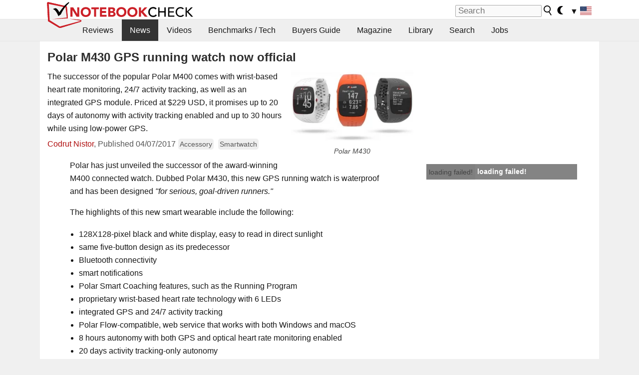

--- FILE ---
content_type: text/html; charset=utf-8
request_url: https://www.youtube-nocookie.com/embed/qjGE3p4IGts
body_size: 46820
content:
<!DOCTYPE html><html lang="en" dir="ltr" data-cast-api-enabled="true"><head><meta name="viewport" content="width=device-width, initial-scale=1"><meta name="robots" content="noindex"><script nonce="228GO_K7PyOXdzSxFgYE1g">if ('undefined' == typeof Symbol || 'undefined' == typeof Symbol.iterator) {delete Array.prototype.entries;}</script><style name="www-roboto" nonce="nMWdxaV9G3iIyoxGNoALMg">@font-face{font-family:'Roboto';font-style:normal;font-weight:400;font-stretch:100%;src:url(//fonts.gstatic.com/s/roboto/v48/KFO7CnqEu92Fr1ME7kSn66aGLdTylUAMa3GUBHMdazTgWw.woff2)format('woff2');unicode-range:U+0460-052F,U+1C80-1C8A,U+20B4,U+2DE0-2DFF,U+A640-A69F,U+FE2E-FE2F;}@font-face{font-family:'Roboto';font-style:normal;font-weight:400;font-stretch:100%;src:url(//fonts.gstatic.com/s/roboto/v48/KFO7CnqEu92Fr1ME7kSn66aGLdTylUAMa3iUBHMdazTgWw.woff2)format('woff2');unicode-range:U+0301,U+0400-045F,U+0490-0491,U+04B0-04B1,U+2116;}@font-face{font-family:'Roboto';font-style:normal;font-weight:400;font-stretch:100%;src:url(//fonts.gstatic.com/s/roboto/v48/KFO7CnqEu92Fr1ME7kSn66aGLdTylUAMa3CUBHMdazTgWw.woff2)format('woff2');unicode-range:U+1F00-1FFF;}@font-face{font-family:'Roboto';font-style:normal;font-weight:400;font-stretch:100%;src:url(//fonts.gstatic.com/s/roboto/v48/KFO7CnqEu92Fr1ME7kSn66aGLdTylUAMa3-UBHMdazTgWw.woff2)format('woff2');unicode-range:U+0370-0377,U+037A-037F,U+0384-038A,U+038C,U+038E-03A1,U+03A3-03FF;}@font-face{font-family:'Roboto';font-style:normal;font-weight:400;font-stretch:100%;src:url(//fonts.gstatic.com/s/roboto/v48/KFO7CnqEu92Fr1ME7kSn66aGLdTylUAMawCUBHMdazTgWw.woff2)format('woff2');unicode-range:U+0302-0303,U+0305,U+0307-0308,U+0310,U+0312,U+0315,U+031A,U+0326-0327,U+032C,U+032F-0330,U+0332-0333,U+0338,U+033A,U+0346,U+034D,U+0391-03A1,U+03A3-03A9,U+03B1-03C9,U+03D1,U+03D5-03D6,U+03F0-03F1,U+03F4-03F5,U+2016-2017,U+2034-2038,U+203C,U+2040,U+2043,U+2047,U+2050,U+2057,U+205F,U+2070-2071,U+2074-208E,U+2090-209C,U+20D0-20DC,U+20E1,U+20E5-20EF,U+2100-2112,U+2114-2115,U+2117-2121,U+2123-214F,U+2190,U+2192,U+2194-21AE,U+21B0-21E5,U+21F1-21F2,U+21F4-2211,U+2213-2214,U+2216-22FF,U+2308-230B,U+2310,U+2319,U+231C-2321,U+2336-237A,U+237C,U+2395,U+239B-23B7,U+23D0,U+23DC-23E1,U+2474-2475,U+25AF,U+25B3,U+25B7,U+25BD,U+25C1,U+25CA,U+25CC,U+25FB,U+266D-266F,U+27C0-27FF,U+2900-2AFF,U+2B0E-2B11,U+2B30-2B4C,U+2BFE,U+3030,U+FF5B,U+FF5D,U+1D400-1D7FF,U+1EE00-1EEFF;}@font-face{font-family:'Roboto';font-style:normal;font-weight:400;font-stretch:100%;src:url(//fonts.gstatic.com/s/roboto/v48/KFO7CnqEu92Fr1ME7kSn66aGLdTylUAMaxKUBHMdazTgWw.woff2)format('woff2');unicode-range:U+0001-000C,U+000E-001F,U+007F-009F,U+20DD-20E0,U+20E2-20E4,U+2150-218F,U+2190,U+2192,U+2194-2199,U+21AF,U+21E6-21F0,U+21F3,U+2218-2219,U+2299,U+22C4-22C6,U+2300-243F,U+2440-244A,U+2460-24FF,U+25A0-27BF,U+2800-28FF,U+2921-2922,U+2981,U+29BF,U+29EB,U+2B00-2BFF,U+4DC0-4DFF,U+FFF9-FFFB,U+10140-1018E,U+10190-1019C,U+101A0,U+101D0-101FD,U+102E0-102FB,U+10E60-10E7E,U+1D2C0-1D2D3,U+1D2E0-1D37F,U+1F000-1F0FF,U+1F100-1F1AD,U+1F1E6-1F1FF,U+1F30D-1F30F,U+1F315,U+1F31C,U+1F31E,U+1F320-1F32C,U+1F336,U+1F378,U+1F37D,U+1F382,U+1F393-1F39F,U+1F3A7-1F3A8,U+1F3AC-1F3AF,U+1F3C2,U+1F3C4-1F3C6,U+1F3CA-1F3CE,U+1F3D4-1F3E0,U+1F3ED,U+1F3F1-1F3F3,U+1F3F5-1F3F7,U+1F408,U+1F415,U+1F41F,U+1F426,U+1F43F,U+1F441-1F442,U+1F444,U+1F446-1F449,U+1F44C-1F44E,U+1F453,U+1F46A,U+1F47D,U+1F4A3,U+1F4B0,U+1F4B3,U+1F4B9,U+1F4BB,U+1F4BF,U+1F4C8-1F4CB,U+1F4D6,U+1F4DA,U+1F4DF,U+1F4E3-1F4E6,U+1F4EA-1F4ED,U+1F4F7,U+1F4F9-1F4FB,U+1F4FD-1F4FE,U+1F503,U+1F507-1F50B,U+1F50D,U+1F512-1F513,U+1F53E-1F54A,U+1F54F-1F5FA,U+1F610,U+1F650-1F67F,U+1F687,U+1F68D,U+1F691,U+1F694,U+1F698,U+1F6AD,U+1F6B2,U+1F6B9-1F6BA,U+1F6BC,U+1F6C6-1F6CF,U+1F6D3-1F6D7,U+1F6E0-1F6EA,U+1F6F0-1F6F3,U+1F6F7-1F6FC,U+1F700-1F7FF,U+1F800-1F80B,U+1F810-1F847,U+1F850-1F859,U+1F860-1F887,U+1F890-1F8AD,U+1F8B0-1F8BB,U+1F8C0-1F8C1,U+1F900-1F90B,U+1F93B,U+1F946,U+1F984,U+1F996,U+1F9E9,U+1FA00-1FA6F,U+1FA70-1FA7C,U+1FA80-1FA89,U+1FA8F-1FAC6,U+1FACE-1FADC,U+1FADF-1FAE9,U+1FAF0-1FAF8,U+1FB00-1FBFF;}@font-face{font-family:'Roboto';font-style:normal;font-weight:400;font-stretch:100%;src:url(//fonts.gstatic.com/s/roboto/v48/KFO7CnqEu92Fr1ME7kSn66aGLdTylUAMa3OUBHMdazTgWw.woff2)format('woff2');unicode-range:U+0102-0103,U+0110-0111,U+0128-0129,U+0168-0169,U+01A0-01A1,U+01AF-01B0,U+0300-0301,U+0303-0304,U+0308-0309,U+0323,U+0329,U+1EA0-1EF9,U+20AB;}@font-face{font-family:'Roboto';font-style:normal;font-weight:400;font-stretch:100%;src:url(//fonts.gstatic.com/s/roboto/v48/KFO7CnqEu92Fr1ME7kSn66aGLdTylUAMa3KUBHMdazTgWw.woff2)format('woff2');unicode-range:U+0100-02BA,U+02BD-02C5,U+02C7-02CC,U+02CE-02D7,U+02DD-02FF,U+0304,U+0308,U+0329,U+1D00-1DBF,U+1E00-1E9F,U+1EF2-1EFF,U+2020,U+20A0-20AB,U+20AD-20C0,U+2113,U+2C60-2C7F,U+A720-A7FF;}@font-face{font-family:'Roboto';font-style:normal;font-weight:400;font-stretch:100%;src:url(//fonts.gstatic.com/s/roboto/v48/KFO7CnqEu92Fr1ME7kSn66aGLdTylUAMa3yUBHMdazQ.woff2)format('woff2');unicode-range:U+0000-00FF,U+0131,U+0152-0153,U+02BB-02BC,U+02C6,U+02DA,U+02DC,U+0304,U+0308,U+0329,U+2000-206F,U+20AC,U+2122,U+2191,U+2193,U+2212,U+2215,U+FEFF,U+FFFD;}@font-face{font-family:'Roboto';font-style:normal;font-weight:500;font-stretch:100%;src:url(//fonts.gstatic.com/s/roboto/v48/KFO7CnqEu92Fr1ME7kSn66aGLdTylUAMa3GUBHMdazTgWw.woff2)format('woff2');unicode-range:U+0460-052F,U+1C80-1C8A,U+20B4,U+2DE0-2DFF,U+A640-A69F,U+FE2E-FE2F;}@font-face{font-family:'Roboto';font-style:normal;font-weight:500;font-stretch:100%;src:url(//fonts.gstatic.com/s/roboto/v48/KFO7CnqEu92Fr1ME7kSn66aGLdTylUAMa3iUBHMdazTgWw.woff2)format('woff2');unicode-range:U+0301,U+0400-045F,U+0490-0491,U+04B0-04B1,U+2116;}@font-face{font-family:'Roboto';font-style:normal;font-weight:500;font-stretch:100%;src:url(//fonts.gstatic.com/s/roboto/v48/KFO7CnqEu92Fr1ME7kSn66aGLdTylUAMa3CUBHMdazTgWw.woff2)format('woff2');unicode-range:U+1F00-1FFF;}@font-face{font-family:'Roboto';font-style:normal;font-weight:500;font-stretch:100%;src:url(//fonts.gstatic.com/s/roboto/v48/KFO7CnqEu92Fr1ME7kSn66aGLdTylUAMa3-UBHMdazTgWw.woff2)format('woff2');unicode-range:U+0370-0377,U+037A-037F,U+0384-038A,U+038C,U+038E-03A1,U+03A3-03FF;}@font-face{font-family:'Roboto';font-style:normal;font-weight:500;font-stretch:100%;src:url(//fonts.gstatic.com/s/roboto/v48/KFO7CnqEu92Fr1ME7kSn66aGLdTylUAMawCUBHMdazTgWw.woff2)format('woff2');unicode-range:U+0302-0303,U+0305,U+0307-0308,U+0310,U+0312,U+0315,U+031A,U+0326-0327,U+032C,U+032F-0330,U+0332-0333,U+0338,U+033A,U+0346,U+034D,U+0391-03A1,U+03A3-03A9,U+03B1-03C9,U+03D1,U+03D5-03D6,U+03F0-03F1,U+03F4-03F5,U+2016-2017,U+2034-2038,U+203C,U+2040,U+2043,U+2047,U+2050,U+2057,U+205F,U+2070-2071,U+2074-208E,U+2090-209C,U+20D0-20DC,U+20E1,U+20E5-20EF,U+2100-2112,U+2114-2115,U+2117-2121,U+2123-214F,U+2190,U+2192,U+2194-21AE,U+21B0-21E5,U+21F1-21F2,U+21F4-2211,U+2213-2214,U+2216-22FF,U+2308-230B,U+2310,U+2319,U+231C-2321,U+2336-237A,U+237C,U+2395,U+239B-23B7,U+23D0,U+23DC-23E1,U+2474-2475,U+25AF,U+25B3,U+25B7,U+25BD,U+25C1,U+25CA,U+25CC,U+25FB,U+266D-266F,U+27C0-27FF,U+2900-2AFF,U+2B0E-2B11,U+2B30-2B4C,U+2BFE,U+3030,U+FF5B,U+FF5D,U+1D400-1D7FF,U+1EE00-1EEFF;}@font-face{font-family:'Roboto';font-style:normal;font-weight:500;font-stretch:100%;src:url(//fonts.gstatic.com/s/roboto/v48/KFO7CnqEu92Fr1ME7kSn66aGLdTylUAMaxKUBHMdazTgWw.woff2)format('woff2');unicode-range:U+0001-000C,U+000E-001F,U+007F-009F,U+20DD-20E0,U+20E2-20E4,U+2150-218F,U+2190,U+2192,U+2194-2199,U+21AF,U+21E6-21F0,U+21F3,U+2218-2219,U+2299,U+22C4-22C6,U+2300-243F,U+2440-244A,U+2460-24FF,U+25A0-27BF,U+2800-28FF,U+2921-2922,U+2981,U+29BF,U+29EB,U+2B00-2BFF,U+4DC0-4DFF,U+FFF9-FFFB,U+10140-1018E,U+10190-1019C,U+101A0,U+101D0-101FD,U+102E0-102FB,U+10E60-10E7E,U+1D2C0-1D2D3,U+1D2E0-1D37F,U+1F000-1F0FF,U+1F100-1F1AD,U+1F1E6-1F1FF,U+1F30D-1F30F,U+1F315,U+1F31C,U+1F31E,U+1F320-1F32C,U+1F336,U+1F378,U+1F37D,U+1F382,U+1F393-1F39F,U+1F3A7-1F3A8,U+1F3AC-1F3AF,U+1F3C2,U+1F3C4-1F3C6,U+1F3CA-1F3CE,U+1F3D4-1F3E0,U+1F3ED,U+1F3F1-1F3F3,U+1F3F5-1F3F7,U+1F408,U+1F415,U+1F41F,U+1F426,U+1F43F,U+1F441-1F442,U+1F444,U+1F446-1F449,U+1F44C-1F44E,U+1F453,U+1F46A,U+1F47D,U+1F4A3,U+1F4B0,U+1F4B3,U+1F4B9,U+1F4BB,U+1F4BF,U+1F4C8-1F4CB,U+1F4D6,U+1F4DA,U+1F4DF,U+1F4E3-1F4E6,U+1F4EA-1F4ED,U+1F4F7,U+1F4F9-1F4FB,U+1F4FD-1F4FE,U+1F503,U+1F507-1F50B,U+1F50D,U+1F512-1F513,U+1F53E-1F54A,U+1F54F-1F5FA,U+1F610,U+1F650-1F67F,U+1F687,U+1F68D,U+1F691,U+1F694,U+1F698,U+1F6AD,U+1F6B2,U+1F6B9-1F6BA,U+1F6BC,U+1F6C6-1F6CF,U+1F6D3-1F6D7,U+1F6E0-1F6EA,U+1F6F0-1F6F3,U+1F6F7-1F6FC,U+1F700-1F7FF,U+1F800-1F80B,U+1F810-1F847,U+1F850-1F859,U+1F860-1F887,U+1F890-1F8AD,U+1F8B0-1F8BB,U+1F8C0-1F8C1,U+1F900-1F90B,U+1F93B,U+1F946,U+1F984,U+1F996,U+1F9E9,U+1FA00-1FA6F,U+1FA70-1FA7C,U+1FA80-1FA89,U+1FA8F-1FAC6,U+1FACE-1FADC,U+1FADF-1FAE9,U+1FAF0-1FAF8,U+1FB00-1FBFF;}@font-face{font-family:'Roboto';font-style:normal;font-weight:500;font-stretch:100%;src:url(//fonts.gstatic.com/s/roboto/v48/KFO7CnqEu92Fr1ME7kSn66aGLdTylUAMa3OUBHMdazTgWw.woff2)format('woff2');unicode-range:U+0102-0103,U+0110-0111,U+0128-0129,U+0168-0169,U+01A0-01A1,U+01AF-01B0,U+0300-0301,U+0303-0304,U+0308-0309,U+0323,U+0329,U+1EA0-1EF9,U+20AB;}@font-face{font-family:'Roboto';font-style:normal;font-weight:500;font-stretch:100%;src:url(//fonts.gstatic.com/s/roboto/v48/KFO7CnqEu92Fr1ME7kSn66aGLdTylUAMa3KUBHMdazTgWw.woff2)format('woff2');unicode-range:U+0100-02BA,U+02BD-02C5,U+02C7-02CC,U+02CE-02D7,U+02DD-02FF,U+0304,U+0308,U+0329,U+1D00-1DBF,U+1E00-1E9F,U+1EF2-1EFF,U+2020,U+20A0-20AB,U+20AD-20C0,U+2113,U+2C60-2C7F,U+A720-A7FF;}@font-face{font-family:'Roboto';font-style:normal;font-weight:500;font-stretch:100%;src:url(//fonts.gstatic.com/s/roboto/v48/KFO7CnqEu92Fr1ME7kSn66aGLdTylUAMa3yUBHMdazQ.woff2)format('woff2');unicode-range:U+0000-00FF,U+0131,U+0152-0153,U+02BB-02BC,U+02C6,U+02DA,U+02DC,U+0304,U+0308,U+0329,U+2000-206F,U+20AC,U+2122,U+2191,U+2193,U+2212,U+2215,U+FEFF,U+FFFD;}</style><script name="www-roboto" nonce="228GO_K7PyOXdzSxFgYE1g">if (document.fonts && document.fonts.load) {document.fonts.load("400 10pt Roboto", "E"); document.fonts.load("500 10pt Roboto", "E");}</script><link rel="stylesheet" href="/s/player/b95b0e7a/www-player.css" name="www-player" nonce="nMWdxaV9G3iIyoxGNoALMg"><style nonce="nMWdxaV9G3iIyoxGNoALMg">html {overflow: hidden;}body {font: 12px Roboto, Arial, sans-serif; background-color: #000; color: #fff; height: 100%; width: 100%; overflow: hidden; position: absolute; margin: 0; padding: 0;}#player {width: 100%; height: 100%;}h1 {text-align: center; color: #fff;}h3 {margin-top: 6px; margin-bottom: 3px;}.player-unavailable {position: absolute; top: 0; left: 0; right: 0; bottom: 0; padding: 25px; font-size: 13px; background: url(/img/meh7.png) 50% 65% no-repeat;}.player-unavailable .message {text-align: left; margin: 0 -5px 15px; padding: 0 5px 14px; border-bottom: 1px solid #888; font-size: 19px; font-weight: normal;}.player-unavailable a {color: #167ac6; text-decoration: none;}</style><script nonce="228GO_K7PyOXdzSxFgYE1g">var ytcsi={gt:function(n){n=(n||"")+"data_";return ytcsi[n]||(ytcsi[n]={tick:{},info:{},gel:{preLoggedGelInfos:[]}})},now:window.performance&&window.performance.timing&&window.performance.now&&window.performance.timing.navigationStart?function(){return window.performance.timing.navigationStart+window.performance.now()}:function(){return(new Date).getTime()},tick:function(l,t,n){var ticks=ytcsi.gt(n).tick;var v=t||ytcsi.now();if(ticks[l]){ticks["_"+l]=ticks["_"+l]||[ticks[l]];ticks["_"+l].push(v)}ticks[l]=
v},info:function(k,v,n){ytcsi.gt(n).info[k]=v},infoGel:function(p,n){ytcsi.gt(n).gel.preLoggedGelInfos.push(p)},setStart:function(t,n){ytcsi.tick("_start",t,n)}};
(function(w,d){function isGecko(){if(!w.navigator)return false;try{if(w.navigator.userAgentData&&w.navigator.userAgentData.brands&&w.navigator.userAgentData.brands.length){var brands=w.navigator.userAgentData.brands;var i=0;for(;i<brands.length;i++)if(brands[i]&&brands[i].brand==="Firefox")return true;return false}}catch(e){setTimeout(function(){throw e;})}if(!w.navigator.userAgent)return false;var ua=w.navigator.userAgent;return ua.indexOf("Gecko")>0&&ua.toLowerCase().indexOf("webkit")<0&&ua.indexOf("Edge")<
0&&ua.indexOf("Trident")<0&&ua.indexOf("MSIE")<0}ytcsi.setStart(w.performance?w.performance.timing.responseStart:null);var isPrerender=(d.visibilityState||d.webkitVisibilityState)=="prerender";var vName=!d.visibilityState&&d.webkitVisibilityState?"webkitvisibilitychange":"visibilitychange";if(isPrerender){var startTick=function(){ytcsi.setStart();d.removeEventListener(vName,startTick)};d.addEventListener(vName,startTick,false)}if(d.addEventListener)d.addEventListener(vName,function(){ytcsi.tick("vc")},
false);if(isGecko()){var isHidden=(d.visibilityState||d.webkitVisibilityState)=="hidden";if(isHidden)ytcsi.tick("vc")}var slt=function(el,t){setTimeout(function(){var n=ytcsi.now();el.loadTime=n;if(el.slt)el.slt()},t)};w.__ytRIL=function(el){if(!el.getAttribute("data-thumb"))if(w.requestAnimationFrame)w.requestAnimationFrame(function(){slt(el,0)});else slt(el,16)}})(window,document);
</script><script nonce="228GO_K7PyOXdzSxFgYE1g">var ytcfg={d:function(){return window.yt&&yt.config_||ytcfg.data_||(ytcfg.data_={})},get:function(k,o){return k in ytcfg.d()?ytcfg.d()[k]:o},set:function(){var a=arguments;if(a.length>1)ytcfg.d()[a[0]]=a[1];else{var k;for(k in a[0])ytcfg.d()[k]=a[0][k]}}};
ytcfg.set({"CLIENT_CANARY_STATE":"none","DEVICE":"cbr\u003dChrome\u0026cbrand\u003dapple\u0026cbrver\u003d131.0.0.0\u0026ceng\u003dWebKit\u0026cengver\u003d537.36\u0026cos\u003dMacintosh\u0026cosver\u003d10_15_7\u0026cplatform\u003dDESKTOP","EVENT_ID":"TqVsafK6HMGjlu8PyYyv6QU","EXPERIMENT_FLAGS":{"ab_det_apm":true,"ab_det_el_h":true,"ab_det_em_inj":true,"ab_l_sig_st":true,"ab_l_sig_st_e":true,"action_companion_center_align_description":true,"allow_skip_networkless":true,"always_send_and_write":true,"att_web_record_metrics":true,"attmusi":true,"c3_enable_button_impression_logging":true,"c3_watch_page_component":true,"cancel_pending_navs":true,"clean_up_manual_attribution_header":true,"config_age_report_killswitch":true,"cow_optimize_idom_compat":true,"csi_config_handling_infra":true,"csi_on_gel":true,"delhi_mweb_colorful_sd":true,"delhi_mweb_colorful_sd_v2":true,"deprecate_csi_has_info":true,"deprecate_pair_servlet_enabled":true,"desktop_sparkles_light_cta_button":true,"disable_cached_masthead_data":true,"disable_child_node_auto_formatted_strings":true,"disable_enf_isd":true,"disable_log_to_visitor_layer":true,"disable_pacf_logging_for_memory_limited_tv":true,"embeds_enable_eid_enforcement_for_youtube":true,"embeds_enable_info_panel_dismissal":true,"embeds_enable_pfp_always_unbranded":true,"embeds_muted_autoplay_sound_fix":true,"embeds_serve_es6_client":true,"embeds_web_nwl_disable_nocookie":true,"embeds_web_updated_shorts_definition_fix":true,"enable_active_view_display_ad_renderer_web_home":true,"enable_ad_disclosure_banner_a11y_fix":true,"enable_chips_shelf_view_model_fully_reactive":true,"enable_client_creator_goal_ticker_bar_revamp":true,"enable_client_only_wiz_direct_reactions":true,"enable_client_sli_logging":true,"enable_client_streamz_web":true,"enable_client_ve_spec":true,"enable_cloud_save_error_popup_after_retry":true,"enable_cookie_reissue_iframe":true,"enable_dai_sdf_h5_preroll":true,"enable_datasync_id_header_in_web_vss_pings":true,"enable_default_mono_cta_migration_web_client":true,"enable_dma_post_enforcement":true,"enable_docked_chat_messages":true,"enable_entity_store_from_dependency_injection":true,"enable_inline_muted_playback_on_web_search":true,"enable_inline_muted_playback_on_web_search_for_vdc":true,"enable_inline_muted_playback_on_web_search_for_vdcb":true,"enable_is_extended_monitoring":true,"enable_is_mini_app_page_active_bugfix":true,"enable_live_overlay_feed_in_live_chat":true,"enable_logging_first_user_action_after_game_ready":true,"enable_ltc_param_fetch_from_innertube":true,"enable_masthead_mweb_padding_fix":true,"enable_menu_renderer_button_in_mweb_hclr":true,"enable_mini_app_command_handler_mweb_fix":true,"enable_mini_app_iframe_loaded_logging":true,"enable_mini_guide_downloads_item":true,"enable_mixed_direction_formatted_strings":true,"enable_mweb_livestream_ui_update":true,"enable_mweb_new_caption_language_picker":true,"enable_names_handles_account_switcher":true,"enable_network_request_logging_on_game_events":true,"enable_new_paid_product_placement":true,"enable_obtaining_ppn_query_param":true,"enable_open_in_new_tab_icon_for_short_dr_for_desktop_search":true,"enable_open_yt_content":true,"enable_origin_query_parameter_bugfix":true,"enable_pause_ads_on_ytv_html5":true,"enable_payments_purchase_manager":true,"enable_pdp_icon_prefetch":true,"enable_pl_r_si_fa":true,"enable_place_pivot_url":true,"enable_playable_a11y_label_with_badge_text":true,"enable_pv_screen_modern_text":true,"enable_removing_navbar_title_on_hashtag_page_mweb":true,"enable_resetting_scroll_position_on_flow_change":true,"enable_rta_manager":true,"enable_sdf_companion_h5":true,"enable_sdf_dai_h5_midroll":true,"enable_sdf_h5_endemic_mid_post_roll":true,"enable_sdf_on_h5_unplugged_vod_midroll":true,"enable_sdf_shorts_player_bytes_h5":true,"enable_sdk_performance_network_logging":true,"enable_sending_unwrapped_game_audio_as_serialized_metadata":true,"enable_sfv_effect_pivot_url":true,"enable_shorts_new_carousel":true,"enable_skip_ad_guidance_prompt":true,"enable_skippable_ads_for_unplugged_ad_pod":true,"enable_smearing_expansion_dai":true,"enable_third_party_info":true,"enable_time_out_messages":true,"enable_timeline_view_modern_transcript_fe":true,"enable_video_display_compact_button_group_for_desktop_search":true,"enable_watch_next_pause_autoplay_lact":true,"enable_web_home_top_landscape_image_layout_level_click":true,"enable_web_tiered_gel":true,"enable_window_constrained_buy_flow_dialog":true,"enable_wiz_queue_effect_and_on_init_initial_runs":true,"enable_ypc_spinners":true,"enable_yt_ata_iframe_authuser":true,"export_networkless_options":true,"export_player_version_to_ytconfig":true,"fill_single_video_with_notify_to_lasr":true,"fix_ad_miniplayer_controls_rendering":true,"fix_ads_tracking_for_swf_config_deprecation_mweb":true,"h5_companion_enable_adcpn_macro_substitution_for_click_pings":true,"h5_inplayer_enable_adcpn_macro_substitution_for_click_pings":true,"h5_reset_cache_and_filter_before_update_masthead":true,"hide_channel_creation_title_for_mweb":true,"high_ccv_client_side_caching_h5":true,"html5_log_trigger_events_with_debug_data":true,"html5_ssdai_enable_media_end_cue_range":true,"il_attach_cache_limit":true,"il_use_view_model_logging_context":true,"is_browser_support_for_webcam_streaming":true,"json_condensed_response":true,"kev_adb_pg":true,"kevlar_gel_error_routing":true,"kevlar_watch_cinematics":true,"live_chat_enable_controller_extraction":true,"live_chat_enable_rta_manager":true,"live_chat_increased_min_height":true,"log_click_with_layer_from_element_in_command_handler":true,"log_errors_through_nwl_on_retry":true,"mdx_enable_privacy_disclosure_ui":true,"mdx_load_cast_api_bootstrap_script":true,"medium_progress_bar_modification":true,"migrate_remaining_web_ad_badges_to_innertube":true,"mobile_account_menu_refresh":true,"mweb_a11y_enable_player_controls_invisible_toggle":true,"mweb_account_linking_noapp":true,"mweb_after_render_to_scheduler":true,"mweb_allow_modern_search_suggest_behavior":true,"mweb_animated_actions":true,"mweb_app_upsell_button_direct_to_app":true,"mweb_big_progress_bar":true,"mweb_c3_disable_carve_out":true,"mweb_c3_disable_carve_out_keep_external_links":true,"mweb_c3_enable_adaptive_signals":true,"mweb_c3_endscreen":true,"mweb_c3_endscreen_v2":true,"mweb_c3_library_page_enable_recent_shelf":true,"mweb_c3_remove_web_navigation_endpoint_data":true,"mweb_c3_use_canonical_from_player_response":true,"mweb_cinematic_watch":true,"mweb_command_handler":true,"mweb_delay_watch_initial_data":true,"mweb_disable_searchbar_scroll":true,"mweb_enable_fine_scrubbing_for_recs":true,"mweb_enable_keto_batch_player_fullscreen":true,"mweb_enable_keto_batch_player_progress_bar":true,"mweb_enable_keto_batch_player_tooltips":true,"mweb_enable_lockup_view_model_for_ucp":true,"mweb_enable_more_drawer":true,"mweb_enable_optional_fullscreen_landscape_locking":true,"mweb_enable_overlay_touch_manager":true,"mweb_enable_premium_carve_out_fix":true,"mweb_enable_refresh_detection":true,"mweb_enable_search_imp":true,"mweb_enable_sequence_signal":true,"mweb_enable_shorts_pivot_button":true,"mweb_enable_shorts_video_preload":true,"mweb_enable_skippables_on_jio_phone":true,"mweb_enable_storyboards":true,"mweb_enable_two_line_title_on_shorts":true,"mweb_enable_varispeed_controller":true,"mweb_enable_warm_channel_requests":true,"mweb_enable_watch_feed_infinite_scroll":true,"mweb_enable_wrapped_unplugged_pause_membership_dialog_renderer":true,"mweb_filter_video_format_in_webfe":true,"mweb_fix_livestream_seeking":true,"mweb_fix_monitor_visibility_after_render":true,"mweb_fix_section_list_continuation_item_renderers":true,"mweb_force_ios_fallback_to_native_control":true,"mweb_fp_auto_fullscreen":true,"mweb_fullscreen_controls":true,"mweb_fullscreen_controls_action_buttons":true,"mweb_fullscreen_watch_system":true,"mweb_home_reactive_shorts":true,"mweb_innertube_search_command":true,"mweb_kaios_enable_autoplay_switch_view_model":true,"mweb_lang_in_html":true,"mweb_like_button_synced_with_entities":true,"mweb_logo_use_home_page_ve":true,"mweb_module_decoration":true,"mweb_native_control_in_faux_fullscreen_shared":true,"mweb_panel_container_inert":true,"mweb_player_control_on_hover":true,"mweb_player_delhi_dtts":true,"mweb_player_settings_use_bottom_sheet":true,"mweb_player_show_previous_next_buttons_in_playlist":true,"mweb_player_skip_no_op_state_changes":true,"mweb_player_user_select_none":true,"mweb_playlist_engagement_panel":true,"mweb_progress_bar_seek_on_mouse_click":true,"mweb_pull_2_full":true,"mweb_pull_2_full_enable_touch_handlers":true,"mweb_schedule_warm_watch_response":true,"mweb_searchbox_legacy_navigation":true,"mweb_see_fewer_shorts":true,"mweb_sheets_ui_refresh":true,"mweb_shorts_comments_panel_id_change":true,"mweb_shorts_early_continuation":true,"mweb_show_ios_smart_banner":true,"mweb_use_server_url_on_startup":true,"mweb_watch_captions_enable_auto_translate":true,"mweb_watch_captions_set_default_size":true,"mweb_watch_stop_scheduler_on_player_response":true,"mweb_watchfeed_big_thumbnails":true,"mweb_yt_searchbox":true,"networkless_logging":true,"no_client_ve_attach_unless_shown":true,"nwl_send_from_memory_when_online":true,"pageid_as_header_web":true,"playback_settings_use_switch_menu":true,"player_controls_autonav_fix":true,"player_controls_skip_double_signal_update":true,"polymer_bad_build_labels":true,"polymer_verifiy_app_state":true,"qoe_send_and_write":true,"remove_chevron_from_ad_disclosure_banner_h5":true,"remove_masthead_channel_banner_on_refresh":true,"remove_slot_id_exited_trigger_for_dai_in_player_slot_expire":true,"replace_client_url_parsing_with_server_signal":true,"service_worker_enabled":true,"service_worker_push_enabled":true,"service_worker_push_home_page_prompt":true,"service_worker_push_watch_page_prompt":true,"shell_load_gcf":true,"shorten_initial_gel_batch_timeout":true,"should_use_yt_voice_endpoint_in_kaios":true,"skip_invalid_ytcsi_ticks":true,"skip_setting_info_in_csi_data_object":true,"smarter_ve_dedupping":true,"speedmaster_no_seek":true,"start_client_gcf_mweb":true,"stop_handling_click_for_non_rendering_overlay_layout":true,"suppress_error_204_logging":true,"synced_panel_scrolling_controller":true,"use_event_time_ms_header":true,"use_fifo_for_networkless":true,"use_player_abuse_bg_library":true,"use_request_time_ms_header":true,"use_session_based_sampling":true,"use_thumbnail_overlay_time_status_renderer_for_live_badge":true,"use_ts_visibilitylogger":true,"vss_final_ping_send_and_write":true,"vss_playback_use_send_and_write":true,"web_adaptive_repeat_ase":true,"web_always_load_chat_support":true,"web_animated_like":true,"web_api_url":true,"web_autonav_allow_off_by_default":true,"web_button_vm_refactor_disabled":true,"web_c3_log_app_init_finish":true,"web_csi_action_sampling_enabled":true,"web_dedupe_ve_grafting":true,"web_disable_backdrop_filter":true,"web_enable_ab_rsp_cl":true,"web_enable_course_icon_update":true,"web_enable_error_204":true,"web_enable_horizontal_video_attributes_section":true,"web_fix_segmented_like_dislike_undefined":true,"web_gcf_hashes_innertube":true,"web_gel_timeout_cap":true,"web_metadata_carousel_elref_bugfix":true,"web_parent_target_for_sheets":true,"web_persist_server_autonav_state_on_client":true,"web_playback_associated_log_ctt":true,"web_playback_associated_ve":true,"web_prefetch_preload_video":true,"web_progress_bar_draggable":true,"web_resizable_advertiser_banner_on_masthead_safari_fix":true,"web_scheduler_auto_init":true,"web_shorts_just_watched_on_channel_and_pivot_study":true,"web_shorts_just_watched_overlay":true,"web_shorts_pivot_button_view_model_reactive":true,"web_update_panel_visibility_logging_fix":true,"web_video_attribute_view_model_a11y_fix":true,"web_watch_controls_state_signals":true,"web_wiz_attributed_string":true,"web_yt_config_context":true,"webfe_mweb_watch_microdata":true,"webfe_watch_shorts_canonical_url_fix":true,"webpo_exit_on_net_err":true,"wiz_diff_overwritable":true,"wiz_memoize_stamper_items":true,"woffle_used_state_report":true,"wpo_gel_strz":true,"ytcp_paper_tooltip_use_scoped_owner_root":true,"ytidb_clear_embedded_player":true,"H5_async_logging_delay_ms":30000.0,"attention_logging_scroll_throttle":500.0,"autoplay_pause_by_lact_sampling_fraction":0.0,"cinematic_watch_effect_opacity":0.4,"log_window_onerror_fraction":0.1,"speedmaster_playback_rate":2.0,"tv_pacf_logging_sample_rate":0.01,"web_attention_logging_scroll_throttle":500.0,"web_load_prediction_threshold":0.1,"web_navigation_prediction_threshold":0.1,"web_pbj_log_warning_rate":0.0,"web_system_health_fraction":0.01,"ytidb_transaction_ended_event_rate_limit":0.02,"active_time_update_interval_ms":10000,"att_init_delay":500,"autoplay_pause_by_lact_sec":0,"botguard_async_snapshot_timeout_ms":3000,"check_navigator_accuracy_timeout_ms":0,"cinematic_watch_css_filter_blur_strength":40,"cinematic_watch_fade_out_duration":500,"close_webview_delay_ms":100,"cloud_save_game_data_rate_limit_ms":3000,"compression_disable_point":10,"custom_active_view_tos_timeout_ms":3600000,"embeds_widget_poll_interval_ms":0,"gel_min_batch_size":3,"gel_queue_timeout_max_ms":60000,"get_async_timeout_ms":60000,"hide_cta_for_home_web_video_ads_animate_in_time":2,"html5_byterate_soft_cap":0,"initial_gel_batch_timeout":2000,"max_body_size_to_compress":500000,"max_prefetch_window_sec_for_livestream_optimization":10,"min_prefetch_offset_sec_for_livestream_optimization":20,"mini_app_container_iframe_src_update_delay_ms":0,"multiple_preview_news_duration_time":11000,"mweb_c3_toast_duration_ms":5000,"mweb_deep_link_fallback_timeout_ms":10000,"mweb_delay_response_received_actions":100,"mweb_fp_dpad_rate_limit_ms":0,"mweb_fp_dpad_watch_title_clamp_lines":0,"mweb_history_manager_cache_size":100,"mweb_ios_fullscreen_playback_transition_delay_ms":500,"mweb_ios_fullscreen_system_pause_epilson_ms":0,"mweb_override_response_store_expiration_ms":0,"mweb_shorts_early_continuation_trigger_threshold":4,"mweb_w2w_max_age_seconds":0,"mweb_watch_captions_default_size":2,"neon_dark_launch_gradient_count":0,"network_polling_interval":30000,"play_click_interval_ms":30000,"play_ping_interval_ms":10000,"prefetch_comments_ms_after_video":0,"send_config_hash_timer":0,"service_worker_push_logged_out_prompt_watches":-1,"service_worker_push_prompt_cap":-1,"service_worker_push_prompt_delay_microseconds":3888000000000,"show_mini_app_ad_frequency_cap_ms":300000,"slow_compressions_before_abandon_count":4,"speedmaster_cancellation_movement_dp":10,"speedmaster_touch_activation_ms":500,"web_attention_logging_throttle":500,"web_foreground_heartbeat_interval_ms":28000,"web_gel_debounce_ms":10000,"web_logging_max_batch":100,"web_max_tracing_events":50,"web_tracing_session_replay":0,"wil_icon_max_concurrent_fetches":9999,"ytidb_remake_db_retries":3,"ytidb_reopen_db_retries":3,"WebClientReleaseProcessCritical__youtube_embeds_client_version_override":"","WebClientReleaseProcessCritical__youtube_embeds_web_client_version_override":"","WebClientReleaseProcessCritical__youtube_mweb_client_version_override":"","debug_forced_internalcountrycode":"","embeds_web_synth_ch_headers_banned_urls_regex":"","enable_web_media_service":"DISABLED","il_payload_scraping":"","live_chat_unicode_emoji_json_url":"https://www.gstatic.com/youtube/img/emojis/emojis-svg-9.json","mweb_deep_link_feature_tag_suffix":"11268432","mweb_enable_shorts_innertube_player_prefetch_trigger":"NONE","mweb_fp_dpad":"home,search,browse,channel,create_channel,experiments,settings,trending,oops,404,paid_memberships,sponsorship,premium,shorts","mweb_fp_dpad_linear_navigation":"","mweb_fp_dpad_linear_navigation_visitor":"","mweb_fp_dpad_visitor":"","mweb_preload_video_by_player_vars":"","mweb_sign_in_button_style":"STYLE_SUGGESTIVE_AVATAR","place_pivot_triggering_container_alternate":"","place_pivot_triggering_counterfactual_container_alternate":"","search_ui_mweb_searchbar_restyle":"DEFAULT","service_worker_push_force_notification_prompt_tag":"1","service_worker_scope":"/","suggest_exp_str":"","web_client_version_override":"","kevlar_command_handler_command_banlist":[],"mini_app_ids_without_game_ready":["UgkxHHtsak1SC8mRGHMZewc4HzeAY3yhPPmJ","Ugkx7OgzFqE6z_5Mtf4YsotGfQNII1DF_RBm"],"web_op_signal_type_banlist":[],"web_tracing_enabled_spans":["event","command"]},"GAPI_HINT_PARAMS":"m;/_/scs/abc-static/_/js/k\u003dgapi.gapi.en.FZb77tO2YW4.O/d\u003d1/rs\u003dAHpOoo8lqavmo6ayfVxZovyDiP6g3TOVSQ/m\u003d__features__","GAPI_HOST":"https://apis.google.com","GAPI_LOCALE":"en_US","GL":"US","HL":"en","HTML_DIR":"ltr","HTML_LANG":"en","INNERTUBE_API_KEY":"AIzaSyAO_FJ2SlqU8Q4STEHLGCilw_Y9_11qcW8","INNERTUBE_API_VERSION":"v1","INNERTUBE_CLIENT_NAME":"WEB_EMBEDDED_PLAYER","INNERTUBE_CLIENT_VERSION":"1.20260116.01.00","INNERTUBE_CONTEXT":{"client":{"hl":"en","gl":"US","remoteHost":"3.142.74.27","deviceMake":"Apple","deviceModel":"","visitorData":"[base64]%3D%3D","userAgent":"Mozilla/5.0 (Macintosh; Intel Mac OS X 10_15_7) AppleWebKit/537.36 (KHTML, like Gecko) Chrome/131.0.0.0 Safari/537.36; ClaudeBot/1.0; +claudebot@anthropic.com),gzip(gfe)","clientName":"WEB_EMBEDDED_PLAYER","clientVersion":"1.20260116.01.00","osName":"Macintosh","osVersion":"10_15_7","originalUrl":"https://www.youtube-nocookie.com/embed/qjGE3p4IGts","platform":"DESKTOP","clientFormFactor":"UNKNOWN_FORM_FACTOR","configInfo":{"appInstallData":"[base64]%3D%3D"},"browserName":"Chrome","browserVersion":"131.0.0.0","acceptHeader":"text/html,application/xhtml+xml,application/xml;q\u003d0.9,image/webp,image/apng,*/*;q\u003d0.8,application/signed-exchange;v\u003db3;q\u003d0.9","deviceExperimentId":"ChxOelU1TmpZeU9EUXlOekl6TWpVek5EZ3dNUT09EM7KsssGGM7KsssG","rolloutToken":"CMTh4vG46IDuHxCqpoLr4JSSAxiqpoLr4JSSAw%3D%3D"},"user":{"lockedSafetyMode":false},"request":{"useSsl":true},"clickTracking":{"clickTrackingParams":"IhMI8pmC6+CUkgMVwZHlBx1Jxitd"},"thirdParty":{"embeddedPlayerContext":{"embeddedPlayerEncryptedContext":"AD5ZzFS2g0ssenIlwkhX5eEhXJO_bzd6xyk7sDcnZOhew1KnKiFUWR0g_V5DHlkf_5kbatog646-b3ZT0XKb-BKCWmUqeOHPX64Dl32t7-_WhzdoiibyWoHjR_lyp6hIpCX7Ixejb40","ancestorOriginsSupported":false}}},"INNERTUBE_CONTEXT_CLIENT_NAME":56,"INNERTUBE_CONTEXT_CLIENT_VERSION":"1.20260116.01.00","INNERTUBE_CONTEXT_GL":"US","INNERTUBE_CONTEXT_HL":"en","LATEST_ECATCHER_SERVICE_TRACKING_PARAMS":{"client.name":"WEB_EMBEDDED_PLAYER","client.jsfeat":"2021"},"LOGGED_IN":false,"PAGE_BUILD_LABEL":"youtube.embeds.web_20260116_01_RC00","PAGE_CL":856990104,"SERVER_NAME":"WebFE","VISITOR_DATA":"[base64]%3D%3D","WEB_PLAYER_CONTEXT_CONFIGS":{"WEB_PLAYER_CONTEXT_CONFIG_ID_EMBEDDED_PLAYER":{"rootElementId":"movie_player","jsUrl":"/s/player/b95b0e7a/player_ias.vflset/en_US/base.js","cssUrl":"/s/player/b95b0e7a/www-player.css","contextId":"WEB_PLAYER_CONTEXT_CONFIG_ID_EMBEDDED_PLAYER","eventLabel":"embedded","contentRegion":"US","hl":"en_US","hostLanguage":"en","innertubeApiKey":"AIzaSyAO_FJ2SlqU8Q4STEHLGCilw_Y9_11qcW8","innertubeApiVersion":"v1","innertubeContextClientVersion":"1.20260116.01.00","device":{"brand":"apple","model":"","browser":"Chrome","browserVersion":"131.0.0.0","os":"Macintosh","osVersion":"10_15_7","platform":"DESKTOP","interfaceName":"WEB_EMBEDDED_PLAYER","interfaceVersion":"1.20260116.01.00"},"serializedExperimentIds":"24004644,51010235,51063643,51098299,51204329,51222973,51340662,51349914,51353393,51366423,51389629,51404808,51404810,51425033,51484222,51489567,51490331,51500051,51505436,51530495,51534669,51560386,51565115,51566373,51578633,51583568,51583821,51585555,51586118,51605258,51605395,51611457,51615066,51619500,51620867,51621065,51622844,51632249,51637029,51638932,51648336,51656216,51666850,51672162,51681662,51683502,51684302,51684306,51691027,51691590,51693511,51696107,51696619,51697032,51700777,51704637,51705183,51705185,51709242,51711227,51711298,51712601,51713237,51714463,51717474,51717746,51719410,51719627,51724102,51730998,51735452,51738919,51741219,51742830,51742877,51743156,51744562","serializedExperimentFlags":"H5_async_logging_delay_ms\u003d30000.0\u0026PlayerWeb__h5_enable_advisory_rating_restrictions\u003dtrue\u0026a11y_h5_associate_survey_question\u003dtrue\u0026ab_det_apm\u003dtrue\u0026ab_det_el_h\u003dtrue\u0026ab_det_em_inj\u003dtrue\u0026ab_l_sig_st\u003dtrue\u0026ab_l_sig_st_e\u003dtrue\u0026action_companion_center_align_description\u003dtrue\u0026ad_pod_disable_companion_persist_ads_quality\u003dtrue\u0026add_stmp_logs_for_voice_boost\u003dtrue\u0026allow_autohide_on_paused_videos\u003dtrue\u0026allow_drm_override\u003dtrue\u0026allow_live_autoplay\u003dtrue\u0026allow_poltergust_autoplay\u003dtrue\u0026allow_skip_networkless\u003dtrue\u0026allow_vp9_1080p_mq_enc\u003dtrue\u0026always_cache_redirect_endpoint\u003dtrue\u0026always_send_and_write\u003dtrue\u0026annotation_module_vast_cards_load_logging_fraction\u003d0.0\u0026assign_drm_family_by_format\u003dtrue\u0026att_web_record_metrics\u003dtrue\u0026attention_logging_scroll_throttle\u003d500.0\u0026attmusi\u003dtrue\u0026autoplay_time\u003d10000\u0026autoplay_time_for_fullscreen\u003d-1\u0026autoplay_time_for_music_content\u003d-1\u0026bg_vm_reinit_threshold\u003d7200000\u0026blocked_packages_for_sps\u003d[]\u0026botguard_async_snapshot_timeout_ms\u003d3000\u0026captions_url_add_ei\u003dtrue\u0026check_navigator_accuracy_timeout_ms\u003d0\u0026clean_up_manual_attribution_header\u003dtrue\u0026compression_disable_point\u003d10\u0026cow_optimize_idom_compat\u003dtrue\u0026csi_config_handling_infra\u003dtrue\u0026csi_on_gel\u003dtrue\u0026custom_active_view_tos_timeout_ms\u003d3600000\u0026dash_manifest_version\u003d5\u0026debug_bandaid_hostname\u003d\u0026debug_bandaid_port\u003d0\u0026debug_sherlog_username\u003d\u0026delhi_fast_follow_autonav_toggle\u003dtrue\u0026delhi_modern_player_default_thumbnail_percentage\u003d0.0\u0026delhi_modern_player_faster_autohide_delay_ms\u003d2000\u0026delhi_modern_player_pause_thumbnail_percentage\u003d0.6\u0026delhi_modern_web_player_blending_mode\u003d\u0026delhi_modern_web_player_disable_frosted_glass\u003dtrue\u0026delhi_modern_web_player_horizontal_volume_controls\u003dtrue\u0026delhi_modern_web_player_lhs_volume_controls\u003dtrue\u0026delhi_modern_web_player_responsive_compact_controls_threshold\u003d0\u0026deprecate_22\u003dtrue\u0026deprecate_csi_has_info\u003dtrue\u0026deprecate_delay_ping\u003dtrue\u0026deprecate_pair_servlet_enabled\u003dtrue\u0026desktop_sparkles_light_cta_button\u003dtrue\u0026disable_av1_setting\u003dtrue\u0026disable_branding_context\u003dtrue\u0026disable_cached_masthead_data\u003dtrue\u0026disable_channel_id_check_for_suspended_channels\u003dtrue\u0026disable_child_node_auto_formatted_strings\u003dtrue\u0026disable_enf_isd\u003dtrue\u0026disable_lifa_for_supex_users\u003dtrue\u0026disable_log_to_visitor_layer\u003dtrue\u0026disable_mdx_connection_in_mdx_module_for_music_web\u003dtrue\u0026disable_pacf_logging_for_memory_limited_tv\u003dtrue\u0026disable_reduced_fullscreen_autoplay_countdown_for_minors\u003dtrue\u0026disable_reel_item_watch_format_filtering\u003dtrue\u0026disable_threegpp_progressive_formats\u003dtrue\u0026disable_touch_events_on_skip_button\u003dtrue\u0026edge_encryption_fill_primary_key_version\u003dtrue\u0026embeds_enable_info_panel_dismissal\u003dtrue\u0026embeds_enable_move_set_center_crop_to_public\u003dtrue\u0026embeds_enable_per_video_embed_config\u003dtrue\u0026embeds_enable_pfp_always_unbranded\u003dtrue\u0026embeds_web_lite_mode\u003d1\u0026embeds_web_nwl_disable_nocookie\u003dtrue\u0026embeds_web_synth_ch_headers_banned_urls_regex\u003d\u0026enable_active_view_display_ad_renderer_web_home\u003dtrue\u0026enable_active_view_lr_shorts_video\u003dtrue\u0026enable_active_view_web_shorts_video\u003dtrue\u0026enable_ad_cpn_macro_substitution_for_click_pings\u003dtrue\u0026enable_ad_disclosure_banner_a11y_fix\u003dtrue\u0026enable_app_promo_endcap_eml_on_tablet\u003dtrue\u0026enable_batched_cross_device_pings_in_gel_fanout\u003dtrue\u0026enable_cast_for_web_unplugged\u003dtrue\u0026enable_cast_on_music_web\u003dtrue\u0026enable_cipher_for_manifest_urls\u003dtrue\u0026enable_cleanup_masthead_autoplay_hack_fix\u003dtrue\u0026enable_client_creator_goal_ticker_bar_revamp\u003dtrue\u0026enable_client_only_wiz_direct_reactions\u003dtrue\u0026enable_client_page_id_header_for_first_party_pings\u003dtrue\u0026enable_client_sli_logging\u003dtrue\u0026enable_client_ve_spec\u003dtrue\u0026enable_cookie_reissue_iframe\u003dtrue\u0026enable_cta_banner_on_unplugged_lr\u003dtrue\u0026enable_custom_playhead_parsing\u003dtrue\u0026enable_dai_sdf_h5_preroll\u003dtrue\u0026enable_datasync_id_header_in_web_vss_pings\u003dtrue\u0026enable_default_mono_cta_migration_web_client\u003dtrue\u0026enable_dsa_ad_badge_for_action_endcap_on_android\u003dtrue\u0026enable_dsa_ad_badge_for_action_endcap_on_ios\u003dtrue\u0026enable_entity_store_from_dependency_injection\u003dtrue\u0026enable_error_corrections_infocard_web_client\u003dtrue\u0026enable_error_corrections_infocards_icon_web\u003dtrue\u0026enable_inline_muted_playback_on_web_search\u003dtrue\u0026enable_inline_muted_playback_on_web_search_for_vdc\u003dtrue\u0026enable_inline_muted_playback_on_web_search_for_vdcb\u003dtrue\u0026enable_is_extended_monitoring\u003dtrue\u0026enable_kabuki_comments_on_shorts\u003ddisabled\u0026enable_live_overlay_feed_in_live_chat\u003dtrue\u0026enable_ltc_param_fetch_from_innertube\u003dtrue\u0026enable_mixed_direction_formatted_strings\u003dtrue\u0026enable_modern_skip_button_on_web\u003dtrue\u0026enable_mweb_livestream_ui_update\u003dtrue\u0026enable_new_paid_product_placement\u003dtrue\u0026enable_open_in_new_tab_icon_for_short_dr_for_desktop_search\u003dtrue\u0026enable_out_of_stock_text_all_surfaces\u003dtrue\u0026enable_paid_content_overlay_bugfix\u003dtrue\u0026enable_pause_ads_on_ytv_html5\u003dtrue\u0026enable_pl_r_si_fa\u003dtrue\u0026enable_policy_based_hqa_filter_in_watch_server\u003dtrue\u0026enable_progres_commands_lr_feeds\u003dtrue\u0026enable_publishing_region_param_in_sus\u003dtrue\u0026enable_pv_screen_modern_text\u003dtrue\u0026enable_rpr_token_on_ltl_lookup\u003dtrue\u0026enable_sdf_companion_h5\u003dtrue\u0026enable_sdf_dai_h5_midroll\u003dtrue\u0026enable_sdf_h5_endemic_mid_post_roll\u003dtrue\u0026enable_sdf_on_h5_unplugged_vod_midroll\u003dtrue\u0026enable_sdf_shorts_player_bytes_h5\u003dtrue\u0026enable_server_driven_abr\u003dtrue\u0026enable_server_driven_abr_for_backgroundable\u003dtrue\u0026enable_server_driven_abr_url_generation\u003dtrue\u0026enable_server_driven_readahead\u003dtrue\u0026enable_skip_ad_guidance_prompt\u003dtrue\u0026enable_skip_to_next_messaging\u003dtrue\u0026enable_skippable_ads_for_unplugged_ad_pod\u003dtrue\u0026enable_smart_skip_player_controls_shown_on_web\u003dtrue\u0026enable_smart_skip_player_controls_shown_on_web_increased_triggering_sensitivity\u003dtrue\u0026enable_smart_skip_speedmaster_on_web\u003dtrue\u0026enable_smearing_expansion_dai\u003dtrue\u0026enable_split_screen_ad_baseline_experience_endemic_live_h5\u003dtrue\u0026enable_third_party_info\u003dtrue\u0026enable_to_call_playready_backend_directly\u003dtrue\u0026enable_unified_action_endcap_on_web\u003dtrue\u0026enable_video_display_compact_button_group_for_desktop_search\u003dtrue\u0026enable_voice_boost_feature\u003dtrue\u0026enable_vp9_appletv5_on_server\u003dtrue\u0026enable_watch_server_rejected_formats_logging\u003dtrue\u0026enable_web_home_top_landscape_image_layout_level_click\u003dtrue\u0026enable_web_media_session_metadata_fix\u003dtrue\u0026enable_web_premium_varispeed_upsell\u003dtrue\u0026enable_web_tiered_gel\u003dtrue\u0026enable_wiz_queue_effect_and_on_init_initial_runs\u003dtrue\u0026enable_yt_ata_iframe_authuser\u003dtrue\u0026enable_ytv_csdai_vp9\u003dtrue\u0026export_networkless_options\u003dtrue\u0026export_player_version_to_ytconfig\u003dtrue\u0026fill_live_request_config_in_ustreamer_config\u003dtrue\u0026fill_single_video_with_notify_to_lasr\u003dtrue\u0026filter_vb_without_non_vb_equivalents\u003dtrue\u0026filter_vp9_for_live_dai\u003dtrue\u0026fix_ad_miniplayer_controls_rendering\u003dtrue\u0026fix_ads_tracking_for_swf_config_deprecation_mweb\u003dtrue\u0026fix_h5_toggle_button_a11y\u003dtrue\u0026fix_survey_color_contrast_on_destop\u003dtrue\u0026fix_toggle_button_role_for_ad_components\u003dtrue\u0026fresca_polling_delay_override\u003d0\u0026gab_return_sabr_ssdai_config\u003dtrue\u0026gel_min_batch_size\u003d3\u0026gel_queue_timeout_max_ms\u003d60000\u0026gvi_channel_client_screen\u003dtrue\u0026h5_companion_enable_adcpn_macro_substitution_for_click_pings\u003dtrue\u0026h5_enable_ad_mbs\u003dtrue\u0026h5_inplayer_enable_adcpn_macro_substitution_for_click_pings\u003dtrue\u0026h5_reset_cache_and_filter_before_update_masthead\u003dtrue\u0026heatseeker_decoration_threshold\u003d0.0\u0026hfr_dropped_framerate_fallback_threshold\u003d0\u0026hide_cta_for_home_web_video_ads_animate_in_time\u003d2\u0026high_ccv_client_side_caching_h5\u003dtrue\u0026hls_use_new_codecs_string_api\u003dtrue\u0026html5_ad_timeout_ms\u003d0\u0026html5_adaptation_step_count\u003d0\u0026html5_ads_preroll_lock_timeout_delay_ms\u003d15000\u0026html5_allow_multiview_tile_preload\u003dtrue\u0026html5_allow_video_keyframe_without_audio\u003dtrue\u0026html5_apply_min_failures\u003dtrue\u0026html5_apply_start_time_within_ads_for_ssdai_transitions\u003dtrue\u0026html5_atr_disable_force_fallback\u003dtrue\u0026html5_att_playback_timeout_ms\u003d30000\u0026html5_attach_num_random_bytes_to_bandaid\u003d0\u0026html5_attach_po_token_to_bandaid\u003dtrue\u0026html5_autonav_cap_idle_secs\u003d0\u0026html5_autonav_quality_cap\u003d720\u0026html5_autoplay_default_quality_cap\u003d0\u0026html5_auxiliary_estimate_weight\u003d0.0\u0026html5_av1_ordinal_cap\u003d0\u0026html5_bandaid_attach_content_po_token\u003dtrue\u0026html5_block_pip_safari_delay\u003d0\u0026html5_bypass_contention_secs\u003d0.0\u0026html5_byterate_soft_cap\u003d0\u0026html5_check_for_idle_network_interval_ms\u003d-1\u0026html5_chipset_soft_cap\u003d8192\u0026html5_consume_all_buffered_bytes_one_poll\u003dtrue\u0026html5_continuous_goodput_probe_interval_ms\u003d0\u0026html5_d6de4_cloud_project_number\u003d868618676952\u0026html5_d6de4_defer_timeout_ms\u003d0\u0026html5_debug_data_log_probability\u003d0.0\u0026html5_decode_to_texture_cap\u003dtrue\u0026html5_default_ad_gain\u003d0.5\u0026html5_default_av1_threshold\u003d0\u0026html5_default_quality_cap\u003d0\u0026html5_defer_fetch_att_ms\u003d0\u0026html5_delayed_retry_count\u003d1\u0026html5_delayed_retry_delay_ms\u003d5000\u0026html5_deprecate_adservice\u003dtrue\u0026html5_deprecate_manifestful_fallback\u003dtrue\u0026html5_deprecate_video_tag_pool\u003dtrue\u0026html5_desktop_vr180_allow_panning\u003dtrue\u0026html5_df_downgrade_thresh\u003d0.6\u0026html5_disable_loop_range_for_shorts_ads\u003dtrue\u0026html5_disable_move_pssh_to_moov\u003dtrue\u0026html5_disable_non_contiguous\u003dtrue\u0026html5_disable_ustreamer_constraint_for_sabr\u003dtrue\u0026html5_disable_web_safari_dai\u003dtrue\u0026html5_displayed_frame_rate_downgrade_threshold\u003d45\u0026html5_drm_byterate_soft_cap\u003d0\u0026html5_drm_check_all_key_error_states\u003dtrue\u0026html5_drm_cpi_license_key\u003dtrue\u0026html5_drm_live_byterate_soft_cap\u003d0\u0026html5_early_media_for_sharper_shorts\u003dtrue\u0026html5_enable_ac3\u003dtrue\u0026html5_enable_audio_track_stickiness\u003dtrue\u0026html5_enable_audio_track_stickiness_phase_two\u003dtrue\u0026html5_enable_caption_changes_for_mosaic\u003dtrue\u0026html5_enable_composite_embargo\u003dtrue\u0026html5_enable_d6de4\u003dtrue\u0026html5_enable_d6de4_cold_start_and_error\u003dtrue\u0026html5_enable_d6de4_idle_priority_job\u003dtrue\u0026html5_enable_drc\u003dtrue\u0026html5_enable_drc_toggle_api\u003dtrue\u0026html5_enable_eac3\u003dtrue\u0026html5_enable_embedded_player_visibility_signals\u003dtrue\u0026html5_enable_oduc\u003dtrue\u0026html5_enable_sabr_from_watch_server\u003dtrue\u0026html5_enable_sabr_host_fallback\u003dtrue\u0026html5_enable_server_driven_request_cancellation\u003dtrue\u0026html5_enable_sps_retry_backoff_metadata_requests\u003dtrue\u0026html5_enable_ssdai_transition_with_only_enter_cuerange\u003dtrue\u0026html5_enable_triggering_cuepoint_for_slot\u003dtrue\u0026html5_enable_tvos_dash\u003dtrue\u0026html5_enable_tvos_encrypted_vp9\u003dtrue\u0026html5_enable_widevine_for_alc\u003dtrue\u0026html5_enable_widevine_for_fast_linear\u003dtrue\u0026html5_encourage_array_coalescing\u003dtrue\u0026html5_fill_default_mosaic_audio_track_id\u003dtrue\u0026html5_fix_multi_audio_offline_playback\u003dtrue\u0026html5_fixed_media_duration_for_request\u003d0\u0026html5_force_sabr_from_watch_server_for_dfss\u003dtrue\u0026html5_forward_click_tracking_params_on_reload\u003dtrue\u0026html5_gapless_ad_autoplay_on_video_to_ad_only\u003dtrue\u0026html5_gapless_ended_transition_buffer_ms\u003d200\u0026html5_gapless_handoff_close_end_long_rebuffer_cfl\u003dtrue\u0026html5_gapless_handoff_close_end_long_rebuffer_delay_ms\u003d0\u0026html5_gapless_loop_seek_offset_in_milli\u003d0\u0026html5_gapless_slow_seek_cfl\u003dtrue\u0026html5_gapless_slow_seek_delay_ms\u003d0\u0026html5_gapless_slow_start_delay_ms\u003d0\u0026html5_generate_content_po_token\u003dtrue\u0026html5_generate_session_po_token\u003dtrue\u0026html5_gl_fps_threshold\u003d0\u0026html5_hard_cap_max_vertical_resolution_for_shorts\u003d0\u0026html5_hdcp_probing_stream_url\u003d\u0026html5_head_miss_secs\u003d0.0\u0026html5_hfr_quality_cap\u003d0\u0026html5_high_res_logging_percent\u003d0.01\u0026html5_hopeless_secs\u003d0\u0026html5_huli_ssdai_use_playback_state\u003dtrue\u0026html5_idle_rate_limit_ms\u003d0\u0026html5_ignore_sabrseek_during_adskip\u003dtrue\u0026html5_innertube_heartbeats_for_fairplay\u003dtrue\u0026html5_innertube_heartbeats_for_playready\u003dtrue\u0026html5_innertube_heartbeats_for_widevine\u003dtrue\u0026html5_jumbo_mobile_subsegment_readahead_target\u003d3.0\u0026html5_jumbo_ull_nonstreaming_mffa_ms\u003d4000\u0026html5_jumbo_ull_subsegment_readahead_target\u003d1.3\u0026html5_kabuki_drm_live_51_default_off\u003dtrue\u0026html5_license_constraint_delay\u003d5000\u0026html5_live_abr_head_miss_fraction\u003d0.0\u0026html5_live_abr_repredict_fraction\u003d0.0\u0026html5_live_chunk_readahead_proxima_override\u003d0\u0026html5_live_low_latency_bandwidth_window\u003d0.0\u0026html5_live_normal_latency_bandwidth_window\u003d0.0\u0026html5_live_quality_cap\u003d0\u0026html5_live_ultra_low_latency_bandwidth_window\u003d0.0\u0026html5_liveness_drift_chunk_override\u003d0\u0026html5_liveness_drift_proxima_override\u003d0\u0026html5_log_audio_abr\u003dtrue\u0026html5_log_experiment_id_from_player_response_to_ctmp\u003d\u0026html5_log_first_ssdai_requests_killswitch\u003dtrue\u0026html5_log_rebuffer_events\u003d5\u0026html5_log_trigger_events_with_debug_data\u003dtrue\u0026html5_log_vss_extra_lr_cparams_freq\u003d\u0026html5_long_rebuffer_jiggle_cmt_delay_ms\u003d0\u0026html5_long_rebuffer_threshold_ms\u003d30000\u0026html5_manifestless_unplugged\u003dtrue\u0026html5_manifestless_vp9_otf\u003dtrue\u0026html5_max_buffer_health_for_downgrade_prop\u003d0.0\u0026html5_max_buffer_health_for_downgrade_secs\u003d0.0\u0026html5_max_byterate\u003d0\u0026html5_max_discontinuity_rewrite_count\u003d0\u0026html5_max_drift_per_track_secs\u003d0.0\u0026html5_max_headm_for_streaming_xhr\u003d0\u0026html5_max_live_dvr_window_plus_margin_secs\u003d46800.0\u0026html5_max_quality_sel_upgrade\u003d0\u0026html5_max_redirect_response_length\u003d8192\u0026html5_max_selectable_quality_ordinal\u003d0\u0026html5_max_vertical_resolution\u003d0\u0026html5_maximum_readahead_seconds\u003d0.0\u0026html5_media_fullscreen\u003dtrue\u0026html5_media_time_weight_prop\u003d0.0\u0026html5_min_failures_to_delay_retry\u003d3\u0026html5_min_media_duration_for_append_prop\u003d0.0\u0026html5_min_media_duration_for_cabr_slice\u003d0.01\u0026html5_min_playback_advance_for_steady_state_secs\u003d0\u0026html5_min_quality_ordinal\u003d0\u0026html5_min_readbehind_cap_secs\u003d60\u0026html5_min_readbehind_secs\u003d0\u0026html5_min_seconds_between_format_selections\u003d0.0\u0026html5_min_selectable_quality_ordinal\u003d0\u0026html5_min_startup_buffered_media_duration_for_live_secs\u003d0.0\u0026html5_min_startup_buffered_media_duration_secs\u003d1.2\u0026html5_min_startup_duration_live_secs\u003d0.25\u0026html5_min_underrun_buffered_pre_steady_state_ms\u003d0\u0026html5_min_upgrade_health_secs\u003d0.0\u0026html5_minimum_readahead_seconds\u003d0.0\u0026html5_mock_content_binding_for_session_token\u003d\u0026html5_move_disable_airplay\u003dtrue\u0026html5_no_placeholder_rollbacks\u003dtrue\u0026html5_non_onesie_attach_po_token\u003dtrue\u0026html5_offline_download_timeout_retry_limit\u003d4\u0026html5_offline_failure_retry_limit\u003d2\u0026html5_offline_playback_position_sync\u003dtrue\u0026html5_offline_prevent_redownload_downloaded_video\u003dtrue\u0026html5_onesie_check_timeout\u003dtrue\u0026html5_onesie_defer_content_loader_ms\u003d0\u0026html5_onesie_live_ttl_secs\u003d8\u0026html5_onesie_prewarm_interval_ms\u003d0\u0026html5_onesie_prewarm_max_lact_ms\u003d0\u0026html5_onesie_redirector_timeout_ms\u003d0\u0026html5_onesie_use_signed_onesie_ustreamer_config\u003dtrue\u0026html5_override_micro_discontinuities_threshold_ms\u003d-1\u0026html5_paced_poll_min_health_ms\u003d0\u0026html5_paced_poll_ms\u003d0\u0026html5_pause_on_nonforeground_platform_errors\u003dtrue\u0026html5_peak_shave\u003dtrue\u0026html5_perf_cap_override_sticky\u003dtrue\u0026html5_performance_cap_floor\u003d360\u0026html5_perserve_av1_perf_cap\u003dtrue\u0026html5_picture_in_picture_logging_onresize_ratio\u003d0.0\u0026html5_platform_max_buffer_health_oversend_duration_secs\u003d0.0\u0026html5_platform_minimum_readahead_seconds\u003d0.0\u0026html5_platform_whitelisted_for_frame_accurate_seeks\u003dtrue\u0026html5_player_att_initial_delay_ms\u003d3000\u0026html5_player_att_retry_delay_ms\u003d1500\u0026html5_player_autonav_logging\u003dtrue\u0026html5_player_dynamic_bottom_gradient\u003dtrue\u0026html5_player_min_build_cl\u003d-1\u0026html5_player_preload_ad_fix\u003dtrue\u0026html5_post_interrupt_readahead\u003d20\u0026html5_prefer_language_over_codec\u003dtrue\u0026html5_prefer_server_bwe3\u003dtrue\u0026html5_preload_wait_time_secs\u003d0.0\u0026html5_probe_primary_delay_base_ms\u003d0\u0026html5_process_all_encrypted_events\u003dtrue\u0026html5_publish_all_cuepoints\u003dtrue\u0026html5_qoe_proto_mock_length\u003d0\u0026html5_query_sw_secure_crypto_for_android\u003dtrue\u0026html5_random_playback_cap\u003d0\u0026html5_record_is_offline_on_playback_attempt_start\u003dtrue\u0026html5_record_ump_timing\u003dtrue\u0026html5_reload_by_kabuki_app\u003dtrue\u0026html5_remove_command_triggered_companions\u003dtrue\u0026html5_remove_not_servable_check_killswitch\u003dtrue\u0026html5_report_fatal_drm_restricted_error_killswitch\u003dtrue\u0026html5_report_slow_ads_as_error\u003dtrue\u0026html5_repredict_interval_ms\u003d0\u0026html5_request_only_hdr_or_sdr_keys\u003dtrue\u0026html5_request_size_max_kb\u003d0\u0026html5_request_size_min_kb\u003d0\u0026html5_reseek_after_time_jump_cfl\u003dtrue\u0026html5_reseek_after_time_jump_delay_ms\u003d0\u0026html5_resource_bad_status_delay_scaling\u003d1.5\u0026html5_restrict_streaming_xhr_on_sqless_requests\u003dtrue\u0026html5_retry_downloads_for_expiration\u003dtrue\u0026html5_retry_on_drm_key_error\u003dtrue\u0026html5_retry_on_drm_unavailable\u003dtrue\u0026html5_retry_quota_exceeded_via_seek\u003dtrue\u0026html5_return_playback_if_already_preloaded\u003dtrue\u0026html5_sabr_enable_server_xtag_selection\u003dtrue\u0026html5_sabr_force_max_network_interruption_duration_ms\u003d0\u0026html5_sabr_ignore_skipad_before_completion\u003dtrue\u0026html5_sabr_live_timing\u003dtrue\u0026html5_sabr_log_server_xtag_selection_onesie_mismatch\u003dtrue\u0026html5_sabr_min_media_bytes_factor_to_append_for_stream\u003d0.0\u0026html5_sabr_non_streaming_xhr_soft_cap\u003d0\u0026html5_sabr_non_streaming_xhr_vod_request_cancellation_timeout_ms\u003d0\u0026html5_sabr_report_partial_segment_estimated_duration\u003dtrue\u0026html5_sabr_report_request_cancellation_info\u003dtrue\u0026html5_sabr_request_limit_per_period\u003d20\u0026html5_sabr_request_limit_per_period_for_low_latency\u003d50\u0026html5_sabr_request_limit_per_period_for_ultra_low_latency\u003d20\u0026html5_sabr_skip_client_audio_init_selection\u003dtrue\u0026html5_sabr_unused_bloat_size_bytes\u003d0\u0026html5_samsung_kant_limit_max_bitrate\u003d0\u0026html5_seek_jiggle_cmt_delay_ms\u003d8000\u0026html5_seek_new_elem_delay_ms\u003d12000\u0026html5_seek_new_elem_shorts_delay_ms\u003d2000\u0026html5_seek_new_media_element_shorts_reuse_cfl\u003dtrue\u0026html5_seek_new_media_element_shorts_reuse_delay_ms\u003d0\u0026html5_seek_new_media_source_shorts_reuse_cfl\u003dtrue\u0026html5_seek_new_media_source_shorts_reuse_delay_ms\u003d0\u0026html5_seek_set_cmt_delay_ms\u003d2000\u0026html5_seek_timeout_delay_ms\u003d20000\u0026html5_server_stitched_dai_decorated_url_retry_limit\u003d5\u0026html5_session_po_token_interval_time_ms\u003d900000\u0026html5_set_video_id_as_expected_content_binding\u003dtrue\u0026html5_shorts_gapless_ad_slow_start_cfl\u003dtrue\u0026html5_shorts_gapless_ad_slow_start_delay_ms\u003d0\u0026html5_shorts_gapless_next_buffer_in_seconds\u003d0\u0026html5_shorts_gapless_no_gllat\u003dtrue\u0026html5_shorts_gapless_slow_start_delay_ms\u003d0\u0026html5_show_drc_toggle\u003dtrue\u0026html5_simplified_backup_timeout_sabr_live\u003dtrue\u0026html5_skip_empty_po_token\u003dtrue\u0026html5_skip_slow_ad_delay_ms\u003d15000\u0026html5_slow_start_no_media_source_delay_ms\u003d0\u0026html5_slow_start_timeout_delay_ms\u003d20000\u0026html5_ssdai_enable_media_end_cue_range\u003dtrue\u0026html5_ssdai_enable_new_seek_logic\u003dtrue\u0026html5_ssdai_failure_retry_limit\u003d0\u0026html5_ssdai_log_missing_ad_config_reason\u003dtrue\u0026html5_stall_factor\u003d0.0\u0026html5_sticky_duration_mos\u003d0\u0026html5_store_xhr_headers_readable\u003dtrue\u0026html5_streaming_resilience\u003dtrue\u0026html5_streaming_xhr_time_based_consolidation_ms\u003d-1\u0026html5_subsegment_readahead_load_speed_check_interval\u003d0.5\u0026html5_subsegment_readahead_min_buffer_health_secs\u003d0.25\u0026html5_subsegment_readahead_min_buffer_health_secs_on_timeout\u003d0.1\u0026html5_subsegment_readahead_min_load_speed\u003d1.5\u0026html5_subsegment_readahead_seek_latency_fudge\u003d0.5\u0026html5_subsegment_readahead_target_buffer_health_secs\u003d0.5\u0026html5_subsegment_readahead_timeout_secs\u003d2.0\u0026html5_track_overshoot\u003dtrue\u0026html5_transfer_processing_logs_interval\u003d1000\u0026html5_ugc_live_audio_51\u003dtrue\u0026html5_ugc_vod_audio_51\u003dtrue\u0026html5_unreported_seek_reseek_delay_ms\u003d0\u0026html5_update_time_on_seeked\u003dtrue\u0026html5_use_init_selected_audio\u003dtrue\u0026html5_use_jsonformatter_to_parse_player_response\u003dtrue\u0026html5_use_post_for_media\u003dtrue\u0026html5_use_shared_owl_instance\u003dtrue\u0026html5_use_ump\u003dtrue\u0026html5_use_ump_timing\u003dtrue\u0026html5_use_video_transition_endpoint_heartbeat\u003dtrue\u0026html5_video_tbd_min_kb\u003d0\u0026html5_viewport_undersend_maximum\u003d0.0\u0026html5_volume_slider_tooltip\u003dtrue\u0026html5_wasm_initialization_delay_ms\u003d0.0\u0026html5_web_po_experiment_ids\u003d[]\u0026html5_web_po_request_key\u003d\u0026html5_web_po_token_disable_caching\u003dtrue\u0026html5_webpo_idle_priority_job\u003dtrue\u0026html5_webpo_kaios_defer_timeout_ms\u003d0\u0026html5_woffle_resume\u003dtrue\u0026html5_workaround_delay_trigger\u003dtrue\u0026ignore_overlapping_cue_points_on_endemic_live_html5\u003dtrue\u0026il_attach_cache_limit\u003dtrue\u0026il_payload_scraping\u003d\u0026il_use_view_model_logging_context\u003dtrue\u0026initial_gel_batch_timeout\u003d2000\u0026injected_license_handler_error_code\u003d0\u0026injected_license_handler_license_status\u003d0\u0026ios_and_android_fresca_polling_delay_override\u003d0\u0026itdrm_always_generate_media_keys\u003dtrue\u0026itdrm_always_use_widevine_sdk\u003dtrue\u0026itdrm_disable_external_key_rotation_system_ids\u003d[]\u0026itdrm_enable_revocation_reporting\u003dtrue\u0026itdrm_injected_license_service_error_code\u003d0\u0026itdrm_set_sabr_license_constraint\u003dtrue\u0026itdrm_use_fairplay_sdk\u003dtrue\u0026itdrm_use_widevine_sdk_for_premium_content\u003dtrue\u0026itdrm_use_widevine_sdk_only_for_sampled_dod\u003dtrue\u0026itdrm_widevine_hardened_vmp_mode\u003dlog\u0026json_condensed_response\u003dtrue\u0026kev_adb_pg\u003dtrue\u0026kevlar_command_handler_command_banlist\u003d[]\u0026kevlar_delhi_modern_web_endscreen_ideal_tile_width_percentage\u003d0.27\u0026kevlar_delhi_modern_web_endscreen_max_rows\u003d2\u0026kevlar_delhi_modern_web_endscreen_max_width\u003d500\u0026kevlar_delhi_modern_web_endscreen_min_width\u003d200\u0026kevlar_gel_error_routing\u003dtrue\u0026kevlar_miniplayer_expand_top\u003dtrue\u0026kevlar_miniplayer_play_pause_on_scrim\u003dtrue\u0026kevlar_playback_associated_queue\u003dtrue\u0026launch_license_service_all_ott_videos_automatic_fail_open\u003dtrue\u0026live_chat_enable_controller_extraction\u003dtrue\u0026live_chat_enable_rta_manager\u003dtrue\u0026live_chunk_readahead\u003d3\u0026log_click_with_layer_from_element_in_command_handler\u003dtrue\u0026log_errors_through_nwl_on_retry\u003dtrue\u0026log_window_onerror_fraction\u003d0.1\u0026manifestless_post_live\u003dtrue\u0026manifestless_post_live_ufph\u003dtrue\u0026max_body_size_to_compress\u003d500000\u0026max_cdfe_quality_ordinal\u003d0\u0026max_prefetch_window_sec_for_livestream_optimization\u003d10\u0026max_resolution_for_white_noise\u003d360\u0026mdx_enable_privacy_disclosure_ui\u003dtrue\u0026mdx_load_cast_api_bootstrap_script\u003dtrue\u0026migrate_remaining_web_ad_badges_to_innertube\u003dtrue\u0026min_prefetch_offset_sec_for_livestream_optimization\u003d20\u0026mta_drc_mutual_exclusion_removal\u003dtrue\u0026music_enable_shared_audio_tier_logic\u003dtrue\u0026mweb_account_linking_noapp\u003dtrue\u0026mweb_c3_endscreen\u003dtrue\u0026mweb_enable_fine_scrubbing_for_recs\u003dtrue\u0026mweb_enable_skippables_on_jio_phone\u003dtrue\u0026mweb_native_control_in_faux_fullscreen_shared\u003dtrue\u0026mweb_player_control_on_hover\u003dtrue\u0026mweb_progress_bar_seek_on_mouse_click\u003dtrue\u0026mweb_shorts_comments_panel_id_change\u003dtrue\u0026network_polling_interval\u003d30000\u0026networkless_logging\u003dtrue\u0026new_codecs_string_api_uses_legacy_style\u003dtrue\u0026no_client_ve_attach_unless_shown\u003dtrue\u0026no_drm_on_demand_with_cc_license\u003dtrue\u0026no_filler_video_for_ssa_playbacks\u003dtrue\u0026nwl_send_from_memory_when_online\u003dtrue\u0026onesie_add_gfe_frontline_to_player_request\u003dtrue\u0026onesie_enable_override_headm\u003dtrue\u0026override_drm_required_playback_policy_channels\u003d[]\u0026pageid_as_header_web\u003dtrue\u0026player_ads_set_adformat_on_client\u003dtrue\u0026player_bootstrap_method\u003dtrue\u0026player_destroy_old_version\u003dtrue\u0026player_enable_playback_playlist_change\u003dtrue\u0026player_new_info_card_format\u003dtrue\u0026player_underlay_min_player_width\u003d768.0\u0026player_underlay_video_width_fraction\u003d0.6\u0026player_web_canary_stage\u003d5\u0026player_web_is_canary\u003dtrue\u0026player_web_is_canary_control\u003dtrue\u0026playready_first_play_expiration\u003d-1\u0026podcasts_videostats_default_flush_interval_seconds\u003d0\u0026polymer_bad_build_labels\u003dtrue\u0026polymer_verifiy_app_state\u003dtrue\u0026populate_format_set_info_in_cdfe_formats\u003dtrue\u0026populate_head_minus_in_watch_server\u003dtrue\u0026preskip_button_style_ads_backend\u003d\u0026proxima_auto_threshold_max_network_interruption_duration_ms\u003d0\u0026proxima_auto_threshold_min_bandwidth_estimate_bytes_per_sec\u003d0\u0026qoe_nwl_downloads\u003dtrue\u0026qoe_send_and_write\u003dtrue\u0026quality_cap_for_inline_playback\u003d0\u0026quality_cap_for_inline_playback_ads\u003d0\u0026read_ahead_model_name\u003d\u0026refactor_mta_default_track_selection\u003dtrue\u0026reject_hidden_live_formats\u003dtrue\u0026reject_live_vp9_mq_clear_with_no_abr_ladder\u003dtrue\u0026remove_chevron_from_ad_disclosure_banner_h5\u003dtrue\u0026remove_masthead_channel_banner_on_refresh\u003dtrue\u0026remove_slot_id_exited_trigger_for_dai_in_player_slot_expire\u003dtrue\u0026replace_client_url_parsing_with_server_signal\u003dtrue\u0026replace_playability_retriever_in_watch\u003dtrue\u0026return_drm_product_unknown_for_clear_playbacks\u003dtrue\u0026sabr_enable_host_fallback\u003dtrue\u0026self_podding_header_string_template\u003dself_podding_interstitial_message\u0026self_podding_midroll_choice_string_template\u003dself_podding_midroll_choice\u0026send_config_hash_timer\u003d0\u0026serve_adaptive_fmts_for_live_streams\u003dtrue\u0026set_mock_id_as_expected_content_binding\u003d\u0026shell_load_gcf\u003dtrue\u0026shorten_initial_gel_batch_timeout\u003dtrue\u0026shorts_mode_to_player_api\u003dtrue\u0026simply_embedded_enable_botguard\u003dtrue\u0026skip_invalid_ytcsi_ticks\u003dtrue\u0026skip_setting_info_in_csi_data_object\u003dtrue\u0026slow_compressions_before_abandon_count\u003d4\u0026small_avatars_for_comments\u003dtrue\u0026smart_skip_web_player_bar_min_hover_length_milliseconds\u003d1000\u0026smarter_ve_dedupping\u003dtrue\u0026speedmaster_cancellation_movement_dp\u003d10\u0026speedmaster_playback_rate\u003d2.0\u0026speedmaster_touch_activation_ms\u003d500\u0026stop_handling_click_for_non_rendering_overlay_layout\u003dtrue\u0026streaming_data_emergency_itag_blacklist\u003d[]\u0026substitute_ad_cpn_macro_in_ssdai\u003dtrue\u0026suppress_error_204_logging\u003dtrue\u0026trim_adaptive_formats_signature_cipher_for_sabr_content\u003dtrue\u0026tv_pacf_logging_sample_rate\u003d0.01\u0026tvhtml5_unplugged_preload_cache_size\u003d5\u0026use_cue_range_marker_position\u003dtrue\u0026use_event_time_ms_header\u003dtrue\u0026use_fifo_for_networkless\u003dtrue\u0026use_generated_media_keys_in_fairplay_requests\u003dtrue\u0026use_inlined_player_rpc\u003dtrue\u0026use_new_codecs_string_api\u003dtrue\u0026use_player_abuse_bg_library\u003dtrue\u0026use_request_time_ms_header\u003dtrue\u0026use_rta_for_player\u003dtrue\u0026use_session_based_sampling\u003dtrue\u0026use_simplified_remove_webm_rules\u003dtrue\u0026use_thumbnail_overlay_time_status_renderer_for_live_badge\u003dtrue\u0026use_ts_visibilitylogger\u003dtrue\u0026use_video_playback_premium_signal\u003dtrue\u0026variable_buffer_timeout_ms\u003d0\u0026vp9_drm_live\u003dtrue\u0026vss_final_ping_send_and_write\u003dtrue\u0026vss_playback_use_send_and_write\u003dtrue\u0026web_api_url\u003dtrue\u0026web_attention_logging_scroll_throttle\u003d500.0\u0026web_attention_logging_throttle\u003d500\u0026web_button_vm_refactor_disabled\u003dtrue\u0026web_cinematic_watch_settings\u003dtrue\u0026web_client_version_override\u003d\u0026web_collect_offline_state\u003dtrue\u0026web_csi_action_sampling_enabled\u003dtrue\u0026web_dedupe_ve_grafting\u003dtrue\u0026web_enable_ab_rsp_cl\u003dtrue\u0026web_enable_caption_language_preference_stickiness\u003dtrue\u0026web_enable_course_icon_update\u003dtrue\u0026web_enable_error_204\u003dtrue\u0026web_enable_keyboard_shortcut_for_timely_actions\u003dtrue\u0026web_enable_shopping_timely_shelf_client\u003dtrue\u0026web_enable_timely_actions\u003dtrue\u0026web_fix_fine_scrubbing_false_play\u003dtrue\u0026web_foreground_heartbeat_interval_ms\u003d28000\u0026web_fullscreen_shorts\u003dtrue\u0026web_gcf_hashes_innertube\u003dtrue\u0026web_gel_debounce_ms\u003d10000\u0026web_gel_timeout_cap\u003dtrue\u0026web_heat_map_v2\u003dtrue\u0026web_heat_marker_use_current_time\u003dtrue\u0026web_hide_next_button\u003dtrue\u0026web_hide_watch_info_empty\u003dtrue\u0026web_load_prediction_threshold\u003d0.1\u0026web_logging_max_batch\u003d100\u0026web_max_tracing_events\u003d50\u0026web_navigation_prediction_threshold\u003d0.1\u0026web_op_signal_type_banlist\u003d[]\u0026web_playback_associated_log_ctt\u003dtrue\u0026web_playback_associated_ve\u003dtrue\u0026web_player_api_logging_fraction\u003d0.01\u0026web_player_big_mode_screen_width_cutoff\u003d4001\u0026web_player_default_peeking_px\u003d36\u0026web_player_enable_featured_product_banner_exclusives_on_desktop\u003dtrue\u0026web_player_enable_featured_product_banner_promotion_text_on_desktop\u003dtrue\u0026web_player_innertube_playlist_update\u003dtrue\u0026web_player_ipp_canary_type_for_logging\u003dcontrol\u0026web_player_log_click_before_generating_ve_conversion_params\u003dtrue\u0026web_player_miniplayer_in_context_menu\u003dtrue\u0026web_player_mouse_idle_wait_time_ms\u003d3000\u0026web_player_music_visualizer_treatment\u003dfake\u0026web_player_offline_playlist_auto_refresh\u003dtrue\u0026web_player_playable_sequences_refactor\u003dtrue\u0026web_player_quick_hide_timeout_ms\u003d250\u0026web_player_seek_chapters_by_shortcut\u003dtrue\u0026web_player_seek_overlay_additional_arrow_threshold\u003d200\u0026web_player_seek_overlay_duration_bump_scale\u003d0.9\u0026web_player_seek_overlay_linger_duration\u003d1000\u0026web_player_sentinel_is_uniplayer\u003dtrue\u0026web_player_shorts_audio_pivot_event_label\u003dtrue\u0026web_player_show_music_in_this_video_graphic\u003dvideo_thumbnail\u0026web_player_spacebar_control_bugfix\u003dtrue\u0026web_player_ss_dai_ad_fetching_timeout_ms\u003d15000\u0026web_player_ss_media_time_offset\u003dtrue\u0026web_player_touch_idle_wait_time_ms\u003d4000\u0026web_player_transfer_timeout_threshold_ms\u003d10800000\u0026web_player_use_cinematic_label_2\u003dtrue\u0026web_player_use_new_api_for_quality_pullback\u003dtrue\u0026web_player_use_screen_width_for_big_mode\u003dtrue\u0026web_prefetch_preload_video\u003dtrue\u0026web_progress_bar_draggable\u003dtrue\u0026web_remix_allow_up_to_3x_playback_rate\u003dtrue\u0026web_resizable_advertiser_banner_on_masthead_safari_fix\u003dtrue\u0026web_scheduler_auto_init\u003dtrue\u0026web_settings_menu_surface_custom_playback\u003dtrue\u0026web_settings_use_input_slider\u003dtrue\u0026web_shorts_pivot_button_view_model_reactive\u003dtrue\u0026web_tracing_enabled_spans\u003d[event, command]\u0026web_tracing_session_replay\u003d0\u0026web_wiz_attributed_string\u003dtrue\u0026web_yt_config_context\u003dtrue\u0026webpo_exit_on_net_err\u003dtrue\u0026wil_icon_max_concurrent_fetches\u003d9999\u0026wiz_diff_overwritable\u003dtrue\u0026wiz_memoize_stamper_items\u003dtrue\u0026woffle_enable_download_status\u003dtrue\u0026woffle_used_state_report\u003dtrue\u0026wpo_gel_strz\u003dtrue\u0026write_reload_player_response_token_to_ustreamer_config_for_vod\u003dtrue\u0026ws_av1_max_height_floor\u003d0\u0026ws_av1_max_width_floor\u003d0\u0026ws_use_centralized_hqa_filter\u003dtrue\u0026ytcp_paper_tooltip_use_scoped_owner_root\u003dtrue\u0026ytidb_clear_embedded_player\u003dtrue\u0026ytidb_remake_db_retries\u003d3\u0026ytidb_reopen_db_retries\u003d3\u0026ytidb_transaction_ended_event_rate_limit\u003d0.02","startMuted":false,"mobileIphoneSupportsInlinePlayback":true,"isMobileDevice":false,"cspNonce":"228GO_K7PyOXdzSxFgYE1g","canaryState":"none","enableCsiLogging":true,"loaderUrl":"https://www.notebookcheck.net/","disableAutonav":false,"isEmbed":true,"disableCastApi":false,"serializedEmbedConfig":"{}","disableMdxCast":false,"datasyncId":"V1eedfcf6||","encryptedHostFlags":"AD5ZzFSAdmoQ9aCsnMNiuls7cuMFjXETkM7MbAtyX8jYJCjvgvr7gjLDKniFgjZTAUQ3tldgVcTIQtBubT4SyUyIcYNzGcP4fAa75cPGCRUWY4Lt6XFuV_22UwRTX2es3tdUYA","canaryStage":"","trustedJsUrl":{"privateDoNotAccessOrElseTrustedResourceUrlWrappedValue":"/s/player/b95b0e7a/player_ias.vflset/en_US/base.js"},"trustedCssUrl":{"privateDoNotAccessOrElseTrustedResourceUrlWrappedValue":"/s/player/b95b0e7a/www-player.css"},"houseBrandUserStatus":"not_present","enableSabrOnEmbed":false,"serializedClientExperimentFlags":"45713225\u003d0\u002645713227\u003d0\u002645718175\u003d0.0\u002645718176\u003d0.0\u002645721421\u003d0\u002645725538\u003d0.0\u002645725539\u003d0.0\u002645725540\u003d0.0\u002645725541\u003d0.0\u002645725542\u003d0.0\u002645725543\u003d0.0\u002645728334\u003d0.0\u002645729215\u003dtrue\u002645732704\u003dtrue\u002645732791\u003dtrue\u002645735428\u003d4000.0\u002645736776\u003dtrue\u002645737488\u003d0.0\u002645737489\u003d0.0\u002645739023\u003d0.0\u002645741339\u003d0.0\u002645741773\u003d0.0\u002645743228\u003d0.0\u002645746966\u003d0.0\u002645746967\u003d0.0\u002645747053\u003d0.0\u002645750947\u003d0"}},"XSRF_FIELD_NAME":"session_token","XSRF_TOKEN":"[base64]\u003d\u003d","SERVER_VERSION":"control","DATASYNC_ID":"V1eedfcf6||","SERIALIZED_CLIENT_CONFIG_DATA":"[base64]%3D%3D","ROOT_VE_TYPE":16623,"CLIENT_PROTOCOL":"h2","CLIENT_TRANSPORT":"tcp","PLAYER_CLIENT_VERSION":"1.20260111.00.00","TIME_CREATED_MS":1768727886486,"VALID_SESSION_TEMPDATA_DOMAINS":["youtu.be","youtube.com","www.youtube.com","web-green-qa.youtube.com","web-release-qa.youtube.com","web-integration-qa.youtube.com","m.youtube.com","mweb-green-qa.youtube.com","mweb-release-qa.youtube.com","mweb-integration-qa.youtube.com","studio.youtube.com","studio-green-qa.youtube.com","studio-integration-qa.youtube.com"],"LOTTIE_URL":{"privateDoNotAccessOrElseTrustedResourceUrlWrappedValue":"https://www.youtube.com/s/desktop/191847ec/jsbin/lottie-light.vflset/lottie-light.js"},"IDENTITY_MEMENTO":{"visitor_data":"[base64]%3D%3D"},"PLAYER_VARS":{"embedded_player_response":"{\"responseContext\":{\"serviceTrackingParams\":[{\"service\":\"CSI\",\"params\":[{\"key\":\"c\",\"value\":\"WEB_EMBEDDED_PLAYER\"},{\"key\":\"cver\",\"value\":\"1.20260116.01.00\"},{\"key\":\"yt_li\",\"value\":\"0\"},{\"key\":\"GetEmbeddedPlayer_rid\",\"value\":\"0x955e07603a324641\"}]},{\"service\":\"GFEEDBACK\",\"params\":[{\"key\":\"logged_in\",\"value\":\"0\"}]},{\"service\":\"GUIDED_HELP\",\"params\":[{\"key\":\"logged_in\",\"value\":\"0\"}]},{\"service\":\"ECATCHER\",\"params\":[{\"key\":\"client.version\",\"value\":\"20260116\"},{\"key\":\"client.name\",\"value\":\"WEB_EMBEDDED_PLAYER\"}]}]},\"embedPreview\":{\"thumbnailPreviewRenderer\":{\"title\":{\"runs\":[{\"text\":\"Polar Running Program | Get Started\"}]},\"defaultThumbnail\":{\"thumbnails\":[{\"url\":\"https://i.ytimg.com/vi/qjGE3p4IGts/default.jpg?sqp\u003d-oaymwEkCHgQWvKriqkDGvABAfgB_gmAAtAFigIMCAAQARhlIGUoZTAP\\u0026rs\u003dAOn4CLD1PrXmibCTD67n2lYaKll8NB46XQ\",\"width\":120,\"height\":90},{\"url\":\"https://i.ytimg.com/vi/qjGE3p4IGts/hqdefault.jpg?sqp\u003d-oaymwE1CKgBEF5IVfKriqkDKAgBFQAAiEIYAXABwAEG8AEB-AH-CYAC0AWKAgwIABABGGUgZShlMA8\u003d\\u0026rs\u003dAOn4CLA51DFezskSwBxlBA9qAHJrjminLA\",\"width\":168,\"height\":94},{\"url\":\"https://i.ytimg.com/vi/qjGE3p4IGts/hqdefault.jpg?sqp\u003d-oaymwE1CMQBEG5IVfKriqkDKAgBFQAAiEIYAXABwAEG8AEB-AH-CYAC0AWKAgwIABABGGUgZShlMA8\u003d\\u0026rs\u003dAOn4CLASJVl_MY4UfdWjEzDcB7mkZOh0VA\",\"width\":196,\"height\":110},{\"url\":\"https://i.ytimg.com/vi/qjGE3p4IGts/hqdefault.jpg?sqp\u003d-oaymwE2CPYBEIoBSFXyq4qpAygIARUAAIhCGAFwAcABBvABAfgB_gmAAtAFigIMCAAQARhlIGUoZTAP\\u0026rs\u003dAOn4CLAfOBi1bLoR-NnIMUV2sV2du0hhiQ\",\"width\":246,\"height\":138},{\"url\":\"https://i.ytimg.com/vi/qjGE3p4IGts/mqdefault.jpg?sqp\u003d-oaymwEmCMACELQB8quKqQMa8AEB-AH-CYAC0AWKAgwIABABGGUgZShlMA8\u003d\\u0026rs\u003dAOn4CLBDEyF69iZaFKalWSXwqj_oOx0DaA\",\"width\":320,\"height\":180},{\"url\":\"https://i.ytimg.com/vi/qjGE3p4IGts/hqdefault.jpg?sqp\u003d-oaymwE2CNACELwBSFXyq4qpAygIARUAAIhCGAFwAcABBvABAfgB_gmAAtAFigIMCAAQARhlIGUoZTAP\\u0026rs\u003dAOn4CLARLwonLSDtvMPyGhPwy9nJheFSiQ\",\"width\":336,\"height\":188},{\"url\":\"https://i.ytimg.com/vi/qjGE3p4IGts/hqdefault.jpg?sqp\u003d-oaymwEmCOADEOgC8quKqQMa8AEB-AH-CYAC0AWKAgwIABABGGUgZShlMA8\u003d\\u0026rs\u003dAOn4CLAcVGteY6rfAutwTu09tqTrciHD2Q\",\"width\":480,\"height\":360},{\"url\":\"https://i.ytimg.com/vi/qjGE3p4IGts/sddefault.jpg?sqp\u003d-oaymwEmCIAFEOAD8quKqQMa8AEB-AH-CYAC0AWKAgwIABABGGUgZShlMA8\u003d\\u0026rs\u003dAOn4CLDPGNjUilZ-9FfOtMA5HwUkXXnEoA\",\"width\":640,\"height\":480},{\"url\":\"https://i.ytimg.com/vi/qjGE3p4IGts/maxresdefault.jpg?sqp\u003d-oaymwEmCIAKENAF8quKqQMa8AEB-AH-CYAC0AWKAgwIABABGGUgZShlMA8\u003d\\u0026rs\u003dAOn4CLDEe4VfWm0ivbCrnLhCr6Ir9nhh3w\",\"width\":1920,\"height\":1080}]},\"playButton\":{\"buttonRenderer\":{\"style\":\"STYLE_DEFAULT\",\"size\":\"SIZE_DEFAULT\",\"isDisabled\":false,\"navigationEndpoint\":{\"clickTrackingParams\":\"CAkQ8FsiEwjCtIPr4JSSAxU5Rl4DHagpH-XKAQS4rj4d\",\"watchEndpoint\":{\"videoId\":\"qjGE3p4IGts\"}},\"accessibility\":{\"label\":\"Play Polar Running Program | Get Started\"},\"trackingParams\":\"CAkQ8FsiEwjCtIPr4JSSAxU5Rl4DHagpH-U\u003d\"}},\"videoDetails\":{\"embeddedPlayerOverlayVideoDetailsRenderer\":{\"channelThumbnail\":{\"thumbnails\":[{\"url\":\"https://yt3.ggpht.com/ytc/AIdro_m9rrGXBE_TpZ25wGYp4JJRWVHD-FokXjZ-ZOBPsmjWj7U\u003ds68-c-k-c0x00ffffff-no-rj\",\"width\":68,\"height\":68}]},\"collapsedRenderer\":{\"embeddedPlayerOverlayVideoDetailsCollapsedRenderer\":{\"title\":{\"runs\":[{\"text\":\"Polar Running Program | Get Started\",\"navigationEndpoint\":{\"clickTrackingParams\":\"CAgQ46ICIhMIwrSD6-CUkgMVOUZeAx2oKR_lygEEuK4-HQ\u003d\u003d\",\"urlEndpoint\":{\"url\":\"https://www.youtube.com/watch?v\u003dqjGE3p4IGts\"}}}]},\"subtitle\":{\"runs\":[{\"text\":\"758K views • 27 comments\"}]},\"trackingParams\":\"CAgQ46ICIhMIwrSD6-CUkgMVOUZeAx2oKR_l\"}},\"expandedRenderer\":{\"embeddedPlayerOverlayVideoDetailsExpandedRenderer\":{\"title\":{\"runs\":[{\"text\":\"Polar\"}]},\"subscribeButton\":{\"subscribeButtonRenderer\":{\"buttonText\":{\"runs\":[{\"text\":\"Subscribe\"}]},\"subscribed\":false,\"enabled\":true,\"type\":\"FREE\",\"channelId\":\"UCYsGDdaYQYf6F-9QcOnqBZA\",\"showPreferences\":false,\"subscribedButtonText\":{\"runs\":[{\"text\":\"Subscribed\"}]},\"unsubscribedButtonText\":{\"runs\":[{\"text\":\"Subscribe\"}]},\"trackingParams\":\"CAcQmysiEwjCtIPr4JSSAxU5Rl4DHagpH-UyCWl2LWVtYmVkcw\u003d\u003d\",\"unsubscribeButtonText\":{\"runs\":[{\"text\":\"Unsubscribe\"}]},\"serviceEndpoints\":[{\"clickTrackingParams\":\"CAcQmysiEwjCtIPr4JSSAxU5Rl4DHagpH-UyCWl2LWVtYmVkc8oBBLiuPh0\u003d\",\"subscribeEndpoint\":{\"channelIds\":[\"UCYsGDdaYQYf6F-9QcOnqBZA\"],\"params\":\"EgIIBxgB\"}},{\"clickTrackingParams\":\"CAcQmysiEwjCtIPr4JSSAxU5Rl4DHagpH-UyCWl2LWVtYmVkc8oBBLiuPh0\u003d\",\"unsubscribeEndpoint\":{\"channelIds\":[\"UCYsGDdaYQYf6F-9QcOnqBZA\"],\"params\":\"CgIIBxgB\"}}]}},\"subtitle\":{\"runs\":[{\"text\":\"75.1K subscribers\"}]},\"trackingParams\":\"CAYQ5KICIhMIwrSD6-CUkgMVOUZeAx2oKR_l\"}},\"channelThumbnailEndpoint\":{\"clickTrackingParams\":\"CAAQru4BIhMIwrSD6-CUkgMVOUZeAx2oKR_lygEEuK4-HQ\u003d\u003d\",\"channelThumbnailEndpoint\":{\"urlEndpoint\":{\"clickTrackingParams\":\"CAAQru4BIhMIwrSD6-CUkgMVOUZeAx2oKR_lygEEuK4-HQ\u003d\u003d\",\"urlEndpoint\":{\"url\":\"/channel/UCYsGDdaYQYf6F-9QcOnqBZA\"}}}}}},\"shareButton\":{\"buttonRenderer\":{\"style\":\"STYLE_OPACITY\",\"size\":\"SIZE_DEFAULT\",\"isDisabled\":false,\"text\":{\"runs\":[{\"text\":\"Copy link\"}]},\"icon\":{\"iconType\":\"LINK\"},\"navigationEndpoint\":{\"clickTrackingParams\":\"CAEQ8FsiEwjCtIPr4JSSAxU5Rl4DHagpH-XKAQS4rj4d\",\"copyTextEndpoint\":{\"text\":\"https://youtu.be/qjGE3p4IGts\",\"successActions\":[{\"clickTrackingParams\":\"CAEQ8FsiEwjCtIPr4JSSAxU5Rl4DHagpH-XKAQS4rj4d\",\"addToToastAction\":{\"item\":{\"notificationActionRenderer\":{\"responseText\":{\"runs\":[{\"text\":\"Link copied to clipboard\"}]},\"actionButton\":{\"buttonRenderer\":{\"trackingParams\":\"CAUQ8FsiEwjCtIPr4JSSAxU5Rl4DHagpH-U\u003d\"}},\"trackingParams\":\"CAQQuWoiEwjCtIPr4JSSAxU5Rl4DHagpH-U\u003d\"}}}}],\"failureActions\":[{\"clickTrackingParams\":\"CAEQ8FsiEwjCtIPr4JSSAxU5Rl4DHagpH-XKAQS4rj4d\",\"addToToastAction\":{\"item\":{\"notificationActionRenderer\":{\"responseText\":{\"runs\":[{\"text\":\"Unable to copy link to clipboard\"}]},\"actionButton\":{\"buttonRenderer\":{\"trackingParams\":\"CAMQ8FsiEwjCtIPr4JSSAxU5Rl4DHagpH-U\u003d\"}},\"trackingParams\":\"CAIQuWoiEwjCtIPr4JSSAxU5Rl4DHagpH-U\u003d\"}}}}]}},\"accessibility\":{\"label\":\"Copy link\"},\"trackingParams\":\"CAEQ8FsiEwjCtIPr4JSSAxU5Rl4DHagpH-U\u003d\"}},\"videoDurationSeconds\":\"140\",\"webPlayerActionsPorting\":{\"subscribeCommand\":{\"clickTrackingParams\":\"CAAQru4BIhMIwrSD6-CUkgMVOUZeAx2oKR_lygEEuK4-HQ\u003d\u003d\",\"subscribeEndpoint\":{\"channelIds\":[\"UCYsGDdaYQYf6F-9QcOnqBZA\"],\"params\":\"EgIIBxgB\"}},\"unsubscribeCommand\":{\"clickTrackingParams\":\"CAAQru4BIhMIwrSD6-CUkgMVOUZeAx2oKR_lygEEuK4-HQ\u003d\u003d\",\"unsubscribeEndpoint\":{\"channelIds\":[\"UCYsGDdaYQYf6F-9QcOnqBZA\"],\"params\":\"CgIIBxgB\"}}}}},\"trackingParams\":\"CAAQru4BIhMIwrSD6-CUkgMVOUZeAx2oKR_l\",\"permissions\":{\"allowImaMonetization\":false,\"allowPfpUnbranded\":false},\"videoFlags\":{\"playableInEmbed\":true,\"isCrawlable\":false},\"previewPlayabilityStatus\":{\"status\":\"OK\",\"playableInEmbed\":true,\"contextParams\":\"Q0FFU0FnZ0E\u003d\"},\"embeddedPlayerMode\":\"EMBEDDED_PLAYER_MODE_DEFAULT\",\"embeddedPlayerConfig\":{\"embeddedPlayerMode\":\"EMBEDDED_PLAYER_MODE_DEFAULT\",\"embeddedPlayerFlags\":{}},\"embeddedPlayerContext\":{\"embeddedPlayerEncryptedContext\":\"AD5ZzFS2g0ssenIlwkhX5eEhXJO_bzd6xyk7sDcnZOhew1KnKiFUWR0g_V5DHlkf_5kbatog646-b3ZT0XKb-BKCWmUqeOHPX64Dl32t7-_WhzdoiibyWoHjR_lyp6hIpCX7Ixejb40\",\"ancestorOriginsSupported\":false}}","video_id":"qjGE3p4IGts","privembed":true},"POST_MESSAGE_ORIGIN":"*","VIDEO_ID":"qjGE3p4IGts","DOMAIN_ADMIN_STATE":"","COOKIELESS":true});window.ytcfg.obfuscatedData_ = [];</script><script nonce="228GO_K7PyOXdzSxFgYE1g">window.yterr=window.yterr||true;window.unhandledErrorMessages={};
window.onerror=function(msg,url,line,opt_columnNumber,opt_error){var err;if(opt_error)err=opt_error;else{err=new Error;err.message=msg;err.fileName=url;err.lineNumber=line;if(!isNaN(opt_columnNumber))err["columnNumber"]=opt_columnNumber}var message=String(err.message);if(!err.message||message in window.unhandledErrorMessages)return;window.unhandledErrorMessages[message]=true;var img=new Image;window.emergencyTimeoutImg=img;img.onload=img.onerror=function(){delete window.emergencyTimeoutImg};var values=
{"client.name":ytcfg.get("INNERTUBE_CONTEXT_CLIENT_NAME"),"client.version":ytcfg.get("INNERTUBE_CONTEXT_CLIENT_VERSION"),"msg":message,"type":"UnhandledWindow"+err.name,"file":err.fileName,"line":err.lineNumber,"stack":(err.stack||"").substr(0,500)};var parts=[ytcfg.get("EMERGENCY_BASE_URL","/error_204?t=jserror&level=ERROR")];var key;for(key in values){var value=values[key];if(value)parts.push(key+"="+encodeURIComponent(value))}img.src=parts.join("&")};
</script><script nonce="228GO_K7PyOXdzSxFgYE1g">var yterr = yterr || true;</script><link rel="preload" href="/s/player/b95b0e7a/player_ias.vflset/en_US/embed.js" name="player/embed" as="script" nonce="228GO_K7PyOXdzSxFgYE1g"><link rel="preconnect" href="https://i.ytimg.com"><script data-id="_gd" nonce="228GO_K7PyOXdzSxFgYE1g">window.WIZ_global_data = {"AfY8Hf":true,"HiPsbb":0,"MUE6Ne":"youtube_web","MuJWjd":false,"UUFaWc":"%.@.null,1000,2]","cfb2h":"youtube.web-front-end-critical_20260112.10_p1","fPDxwd":[],"hsFLT":"%.@.null,1000,2]","iCzhFc":false,"nQyAE":{},"oxN3nb":{"1":false,"0":false,"610401301":false,"899588437":false,"772657768":true,"513659523":false,"568333945":true,"1331761403":false,"651175828":false,"722764542":false,"748402145":false,"748402146":false,"748402147":true,"824648567":true,"824656860":false,"333098724":false},"u4g7r":"%.@.null,1,2]","vJQk6":false,"xnI9P":true,"xwAfE":true,"yFnxrf":2486};</script><title>YouTube</title><link rel="canonical" href="https://www.youtube.com/watch?v=qjGE3p4IGts"></head><body class="date-20260118 en_US ltr  site-center-aligned site-as-giant-card webkit webkit-537" dir="ltr"><div id="player"></div><script src="/s/embeds/eaa3d07e/www-embed-player-es6.vflset/www-embed-player-es6.js" name="embed_client" id="base-js" nonce="228GO_K7PyOXdzSxFgYE1g"></script><script src="/s/player/b95b0e7a/player_ias.vflset/en_US/base.js" name="player/base" nonce="228GO_K7PyOXdzSxFgYE1g"></script><script nonce="228GO_K7PyOXdzSxFgYE1g">writeEmbed();</script><script nonce="228GO_K7PyOXdzSxFgYE1g">(function() {window.ytAtR = '\x7b\x22responseContext\x22:\x7b\x22serviceTrackingParams\x22:\x5b\x7b\x22service\x22:\x22CSI\x22,\x22params\x22:\x5b\x7b\x22key\x22:\x22c\x22,\x22value\x22:\x22WEB_EMBEDDED_PLAYER\x22\x7d,\x7b\x22key\x22:\x22cver\x22,\x22value\x22:\x221.20260116.01.00\x22\x7d,\x7b\x22key\x22:\x22yt_li\x22,\x22value\x22:\x220\x22\x7d,\x7b\x22key\x22:\x22GetAttestationChallenge_rid\x22,\x22value\x22:\x220x955e07603a324641\x22\x7d\x5d\x7d,\x7b\x22service\x22:\x22GFEEDBACK\x22,\x22params\x22:\x5b\x7b\x22key\x22:\x22logged_in\x22,\x22value\x22:\x220\x22\x7d\x5d\x7d,\x7b\x22service\x22:\x22GUIDED_HELP\x22,\x22params\x22:\x5b\x7b\x22key\x22:\x22logged_in\x22,\x22value\x22:\x220\x22\x7d\x5d\x7d,\x7b\x22service\x22:\x22ECATCHER\x22,\x22params\x22:\x5b\x7b\x22key\x22:\x22client.version\x22,\x22value\x22:\x2220260116\x22\x7d,\x7b\x22key\x22:\x22client.name\x22,\x22value\x22:\x22WEB_EMBEDDED_PLAYER\x22\x7d\x5d\x7d\x5d\x7d,\x22challenge\x22:\x22a\x3d6\\u0026a2\x3d10\\u0026c\x3d1768727886\\u0026d\x3d56\\u0026t\x3d21600\\u0026c1a\x3d1\\u0026c6a\x3d1\\u0026c6b\x3d1\\u0026hh\x3dTbmOSvrmI1SnyBj9__GBxWa1slZ2f_QzqK7VwDWp1IQ\x22,\x22bgChallenge\x22:\x7b\x22interpreterUrl\x22:\x7b\x22privateDoNotAccessOrElseTrustedResourceUrlWrappedValue\x22:\x22\/\/www.google.com\/js\/th\/SblfPwLbMap_tofBnK1nYGGWxJPTBOGh8BOs8owt40c.js\x22\x7d,\x22interpreterHash\x22:\x22SblfPwLbMap_tofBnK1nYGGWxJPTBOGh8BOs8owt40c\x22,\x22program\x22:\x22ncjVMEdBoQDJi6FhHF1H4nGZssts+lPF7dEu5oWGVRGn3EM9mujB+xrDSCQKuR23kneoAiIfiWgyYG1+3Hw2QuQ+\/esXUFU94cE3DbvAgvlSoV08rD6QjyvDbQUsmDvzbOWOPm5AWZEjk0nbFeS5tZW9k+zOaU36Wc0Z7UDLxTqHiaMueyXHYEejArn9UgpsLa6THKEGEEQ\/Jn1Ai7n4R8z7WVVV4HraOoezCvDT4u9gUURBBItIFTNo2X77qfeZMYdQOMwK6N3c6n7zVrBNtsG2erVfj\/X7rWumztBJINY5\/wCCPKQFGOq4LaPCKpAxsOLu6GFrQIpLvVkb+\/[base64]\/Mtt9CNxYW5SFu7B5GnyjLTOqKppiDRjF4M9T4h9gIiGJPyu35Qh7iULvDDuDwyL5mz80R\/h4aGD8nCqgIRLD1\/fna9+mQnXnXKfNdMlvuGUnr1+pAoaYQWOvkHFVh6dD+y7ageJKIKZMQ+rGnRE9A5v\/9tBbUoUiR74+yn7dNHgmf\/cu8CLqN0\/6iKKBPW0ilj0lQGOTTdNapXI2bO7q91Bkxv5TXxL5plFVG727x7lfGYw+Rkv1fF9uQ6T1iitI6hAmC0S\/ixGvuQpiLBVOFYkLQOjC\/08SdOw11TE5IODTzbDaEk6wv9eqpAfiPbQoZWu47O33EdX1d8FmKBM4YrsDq8\/3DBTntWycYDBjgAHdEEtNMtf4cHY1GohDtEL\/vwf0RBpxp3lx2+2ZXr3cUh3OJcvk9TP1lovFWyMb4bGTf4zlJiKZmm9Kw8eVrjHODkjfqCVpgm+rFvXc51ZSwy+CEKsMEkRxeW4lGTT97ouv6\/QLnJaIoXKC9claXCDtR1BiF4C9STKuI5leambVbkykw0Dnwtm2SayPwBaeMJ19\/[base64]\/stmMzLMyIaJ3VT4IOPCd9D8FzYFCsL9qqUS\/tpaNGPT0nZPtLyBMV3pxzaJ2QOZZOznuQO3dlcBbaekJw0Y7B5FRmSAZUkn5XSXeSYPCdFrDaMGVBICDaDQUkvDELgnK8VcmXbm3Y0jvur7UO80KmqIj18cGshEI1g3+\/G8I0ETPbe2UstM4nhaQNFRX4wfFCZb+gk\/Lruqv7uXfo3LZb3LH2jUkma4mlzkweHZBQcwqjAp6UZRJKND6gDPhLbiBrRvdK0O7ew4bpXAvcHgCNj\/bJcHIPRPXopKljRqa3FeClQXjim+nDCospkH+aPTh+aF4Jg17gU+zyRrD\/8p7YfpBP0eSMZLlLy95sym8gSkGwedwazT0VtblA7dqvOPBWo1Z391jhttWXsIwuQcUsne4qafM8BiyD8RpDXXoOwd53wH\/\/rKvXZDSauyQFmmmbpQI0kZ6A3g3z4+Fzt4Amzmb2Ued\/hSfmhBb3XVjTUiN5jDUYONNx+Ig5gpPoZJhYlFCgzFAabdMk4XbiWE2iQ2wIgFRCyJaT\/KOh5pwILmtDzfGbYQ20y2KSzPqjkBuZGtS8YktgSmSFpDDkoLsXsQPoGm6FAyvfwNkZx6NvZiSPZwDKw+z4hLSt8qPYIDiJ56i01\/nQBWZzKZ8YjlR2JiyKGsPOWK\/L+NfT5m4EvIJh\/wdOH+RjUE7iYxyroHyErivnW85PKUgg+VT8YwMDO7c9xBKHv3JwyxQUgYjOBP3MoT\/18NuSXxDZCepknGYL3Zh92mVitHnq+f5gd7svPWZEYXVIOO\/[base64]\/gUU2VlPfS9MLS3PCDKi5BvStcIZwnNP92h11yO0l89RgoAUuak3VS+7cuQZ3DSSta+CgsifoyPnhYHovKx1EPWHceZ+HNLLtva5ga9u1KuAziOnVL2aVh4n4UmRIYdvcBzrMBNLHNGPuAMEhdQegfmXgYSd+iE2byQ9MJmdy5IeqkjXSmg9bCGNUSKEsCRFQ\/faeCSrsTjjw\/VuTNtC0+1mkUx6jVoupYhiC8n0aejd8tegOTbZhtSh1z0OCtKao4rivuNrfPiex4Nxh4g1LjnZVNvpigR0D+\/34fUN69sSeLI9cfNdsuzxveax3MMI7t8TwkVmTfTPiplxBLjUElGjmkegLLwKkCtWv6G0b1w4u00T5NigLMrNTMPH7vcvDrAYBKmMpqsU54fIcpZ6GjzV+L7zqNIdND\/vsM8HKqMQuOuAPXh2hwYB4quMoCKsPYbGCiCZTGC7VGySK6LZ8NbyPbrNlNmTxJtrYCUUZ3NuewUD3G5+TzTK1v4WV0cwMuy\/QWQLITu7+xfOcG950ht\/[base64]\/pbDGWTq5O4QMikeW3pxpCRfGReIfIwfc37yWpfCofKegLDu51F4qSw6OaalkyaQM8JFRaxwna9yqXv2BvpXEkZv1bE5SCRhhTgU2HkpxiKCV466qjfqLCiHjB5h\/2tK94hG69XxC5VXzkMVcP1MoxVHIGOoSVKpxjtcd8C9c13+2+ck8mP3RcNCaa9inaPfqGV97dJ9QiXlHHRzrV7yP+1lv1AAz2PnAjdqltb15F18X0GsLRU+dLg\/dB+JgfJE6VPJO9gIJAK9XojaIxOIn5daI27U\/ekf2mBeNEMfYeVy1mMqFAVRj2mVU9dc\/boSpjbY4cnTTSGJTWLAD+FUXYGNjHgzhUUnqs1eTbKLf0DnEw1gxaE5nQ1rtfii8PT6O37NjSIrSQBxY\/t+Uem9PiBuY2wE2xMRVLL4JyXr\/CE2ZlYSYiz8IVucGkSTUT+hWsHV1ICm8\/JCCiUbBQRFH8U+HIVY+F9iglib51MY8eFnSMTY3jm2H3cCy0Q6Mbr0AYU2eeXsAwwG8lsAH1SDWhLyKVH+e6DJPyuK4QwOmdIb1L8pkkagS\/O4s10svW5peRPZ1aTkiauRrFwfHl2cPsK17y8tlNDpFcNTcZpTj7RiIMmNtpY2oZNAtYSSI5u253XPGnAtUmF1bYWDolCkYPRH8CIlpl9yRZo9AGJzatb4ovnkayIrsP3bGTR9\/Y2qkc9m0PL2lXHZfNBlO177l7eMnC1wKAzbFl7RmBSzmLPMpVkN1JRci6GIrkCiz4uS1npB\/3i6VovHKaOrkkS76rJgrCyx1ib7KjDZeIjmWWWJFXIlOG6y+FbR1u3sGx3647+WwN7NyG4sNOhNF+VUaQK8uvDANhOgilIXQdPDe8mgn99Q46Nk3ZRqnJjNmklb2Txoq\/lc4CdNpaJFgHvuYS+do8UAXH09+Si\/DnMRUlAU5CCv8ETz+4J6bC8LVjt1tvXubFz7kSZf8KiBD+c1Dh1TLEO3PtSY9q+EWw18i+gzP2Ifz\/58tqBRhxz5W3UPoPgaQSYz2E\/[base64]\/CPr0wCLsR6UJUomudlQky2H9AZpHmrKINBLqcqbtucosXqdtzvph5QvAca6YNQdVnodpOL0KwzHlUS6I71pBQeHG1mUrUMno3OdXkP4uVcfRCsvLZhhnlOTlSoldO8gO650kQzQE6H0BZgcjsLb88UGlN5dUb4K5XNSJiD2g\/o2uOvDDNNYYXYaWdWynTiQkco\/mJNEBQ8Cdf43LT87IJt2iUUXZpIUnkwxGRsombjLwVUHq7Ce0TQy7LdgoQk\/k1uU5ML2KtKF3bs4KrLyr6BE\/jw3fD03bhMww5roQCWqFwLOtjkre3\/m17bCR2P3kMePOFBCJWiaPjjQBlFtG2U\/1ZF+soPmheLSeUKFOu20p3FtaCSsVcMfu2XRn9mm5xh5IiHKpD0nBTwfn2HYye7VeEX6J6+7ifmNNuDc3QomnEzc\/a2nXpC7q8OzgY2m\/gebgO8WAGD3lKZrf1PEpp7PjKzWye2RCq0zujxSZb90oAh5KdLdZNWQii2TOUA8KYBv18tsIuIyQZUhdyzEK9RCp0c9twZTbUOj+oHonf38g6m0GjlzYvZI3xhsJwHvUn0WTI0P5eAdZB5X7MVlf6\/L7glskvyKwUWet14ZUJtdv3lmx3KB0wwWyJp7+znzjuBmZzJ0gVWNyZxdJcZSNc0fwf0VrCZnKU72THi8ZejeE3WQno\/LUIqFUkA0CfTttzCQUqIuP41opVFxz7ruz9B3z8u9mSWVhV8iLD2wDZ1s+E1SQM0puJjIyfOWdv8AOOAEBvkahIxQQStCtKKIh\/+oPtVdzydPWhssnzfYI26Jxv04L9qWqRrLdOjcZQqvaiEyabq2BziMgqlxKvRB5xwkt50pRLcDP+OitFabbjsiKBwLmgu\/Hk949pAw+dOR8sPHLKXSTLhci\/QJdC3NtiLs5iOVKYrQ\/0dwsLSBjy9o2DqYFoMulMPJbOXoTDjSN1FXrJADZj9UPqEH4MD1dLv5J\/vbxaLhr0rmV97wF8EBZ\/kymXSUQ8WSxMu7Sj1\/7FsJYGuJSkL2PIaNYrevT8ATLC7la3l7FfhbkAMfVaUM8+g5wHnv\/Oe\/CtSLezRISXtyDUV\/JA\/[base64]\/k+bm0V22pqjjDuHC5O613\/EzZ2mtew6PvlQjQizASN0O0bDLNEUVZAiC86epPZickUwmHU0mpPFICs7hdZ\/Wp4q8i7Lp7fqNuig9\/EoeRTzIkbm2kamxf\/NHeMxB8fLYXALx\/xWzAzO7TpVD6phWBzrcW1mk0cNQRkq88gizyrX4vgND1yB+gRMvn1tKlrk22BlgREP1\/k0lvygMzYQoE1lwrVbFOpUCU\/[base64]\/TK+dMzsZZKWqiKCZNIQOzelxhVtzOC\/6FRujUWrmafBa0nyHp2HvW6YmD3NncEJopSziEY3tWPoKVxK\/Y1EC5nGT5IikYQ1ynrRpK+4JLtaHcmQxvMRU3\/IqT6FENpuUAKZ\/FXluUPezl08glPah4OJb80yj\/KJ15vu5oKpVLUZM84q04lOtAz4B2lyoGTSkjEfq6AVNifxJk58X5rQHH\/qMVtIowPmdHnW47gc4VKpyRTrDu54dCPyL3gqBhPmOAjbRk0nZDHywtKWvvBZvZgxE\/5AWaLD5A7bj33irAQ04k1epxfKzW+eytSdOHkgXp6CQ79Tdtl8TG3DaIiQ6WacTEFaYAMmKU2r\/xZnPBoGV9f6ytZ7nIhH71SUty0l\/a8uSNdJ1IuHflGqxxNcj2TWw0ZtB1vy79B9mUrCLnK1eAshY5gan4SrOIO0rKFG48ss1K6HtA4BKKf\/[base64]\/Pkw9G7nJ4gd6njieGIyHsQcjqdG2rcCX\/C4MKA3L+9rAmiovm4vKa6Y5d2k5JQzzALAseCDNiaTav2uywjg4xRPxHgn4XuCignc9PluoXgTMfH79vjFc0o3Ges8Io3zYXa3RxB1QBglGzaBD6NBhfoGsRtdDlEX4vpvqpVz6TWO6cHi6YRNdKW+M20J\/sJqlwoFTm6ZN4SZ+\/erVkb6MGsgxgZF5MPXDnjs9+f4OzSDZWwYfJllai0u9HapD7y60SBHUJLtQkTRrIYqovfiVimR\/y5huZ9WvjcjQ5xcG10VpLi90weOiFAtuKuRZa1JrkNa0cyWpQHhu7yPccpci267cEw92XES0VCmv2vSJE3JcdziWYfFaxLGG99OrwFhGeRHgTqJ2DWGKhUnhCgoB\/u5CZN2yDYmLR+NtqQSWvw88gQExLvfVdzaBELX1ZuiR2zdG3sXlozeA1XNyyqZxaun\/yA9FGQbeg52H3pLsczKvZH\/NTZY1ZFJ0ZMBuNJjOp\/[base64]\/[base64]\/T\/nC2GpPyZSqOnMcb91eJqEclTZ+fwKJrcc\/Vc87kNBT4i0xXgMYqSCwiusET9gRtgnhaO42KNp+lnTyNpFoQLTMF7gAvFf6G4H7XQ7iWgKndV\/OMi984jsodRSQGNhE\/hN+b\/gwsLFWRY\/DdaXEcR1ucku\/9LGw\/ppgAJASyGtie5Ww1aP6QQm46TJnf7mwHMdog0zQ9v5VPheTZPhpm+z+Pdj8OHX0pOpguKrnQX5cej8Rl3q+yszH6YTT5+I6ZqnlCOpPusWLSDuY5qazqV1m7PRD4sfz2\/QY+j5jlLgG0mS\/YoWTaUiH9mMBBKlBiapNlzN8NXN5NMhlpLUnU+C26ijpl3cvgMLazAx+ANVxmGQpuxw8JJMjtgIRPZFrxkyGSYvG7QJADA1wohM2bjUQLSNhwIm5q\/cyzdPxZ0IJWWHrj40OxOM62g25wfNz95vfDnNQZkplUCCx\/1GJ6hMe1ksUY0DtildwKPMTTPfitGPMns7l+DNs9HkSHXRtqsU+zlz0HLA2GS\/+G+5A0V6rDyTDotrVtjPjPM4787z8YT7DZdDFlXo5ajnAlKr4ET9tPUF4dg5m223\/A4KqDStGTvB5tGHCcjEkl92Y8xbcpzv4GeSi0wERY\/E3CFgHEaxnMu0HJG\/rQL3sDck3Tv3j1TPLsUA804wqWxFEBXj0rQKmPWy2hHvgJlFF3e0m38CPWwvi8J0GLawh5tG81f2twKXTAWAaYYS+6MuivLzvtSdc6rt3wjQNd5Lnrs2Hq1Egc4aVTg\/sNOWiGfT8CLvRVmYJP1NBgy3zGwKD76nlIfdnLouLrSFzzFr6HSTNpXaD2asCCO0U1EzPxxyEtHV0MrySK9tSY1pJJuKuYIDnBMKxBb+QK09qGOfEqMwyYYG3oYTuzF6xYA85wpy129iipL5Htk\/ES0nHKr8kmTkW19LuPZnYBaBZ6PA5IFqbGazO1xuxVIDktaOBJanc6JUtcMYOumJYaZDoZXjzkibbERxxkvy0xgqwo0aA0jX6oI9e8I8XGJiogS9FEgAAi8NsUCZ6a9haXpj7RpiQTTt\/1q92WI4jOG2VkKb3WiJadic2ts9+RBl6SEdLMSgY4\/+ugu12ODRv350DvadgMLDIRkgtIRS8eYgxC80ZrxsPcGtiaPLc+SyET+urWO7FuBfRv7lZDJYF9XoM2ctTs8Bd0e7DQjCrF4wTT0\/udthrZ2FRNwYPJmGrcKW25RB+nlbDnQq5p9TS+UTzLRi\/r77DcU61BIBw1krzuSS1G5rJWhyluR1rtXZELz99YKvHlhEjmQaAnJwT0vWQuWPcj2T7Rqpkwnqj+5kFXxK46Gj03\/bPcDDHzmKxXBl+S\/47Npe7FsYrpp3L2NkDG4jT3gJhnnEzg9oX25Wbz3YGA6UgmS6creqTy728\/le7vWyJXYWdEgoM6RdjG8j6UffJ71dHEZV9qvdZqJViRvVk7y\/tllUkQ1Ck4EupR8Lh53\/x2nmiUYj9S0ZbdPdw1scr2fAkt2MgSSos9xcq1dQO0FNaHxZQHNHQ5QOZn99ZJLSLSg7rPhKvHg\/bJgt8F+YwJQqmc+LBhMtmBZ6+QfzWb96VWUc88S3GJ1rGBXlbGnAQln\/u3d\/\/nEaVXlXvAHfFhw46PGLFI51UfPKOOEpYzSKM3\/kufj\/KYx8wiiNnxKUsZ5\/88RCRGq9JVUXcSzkIwhGtsNUB6gtq4D8jNBAabK0YHTn9jVRIr1GYOGDoEi1ceowv2jf9qpMsiKOvlTwaI4WUxG59PjUdE6w7sgYBfgaU4EFID5TE1l1G9AbrvKFYy+u+ii1Mgq3NvZPkVrH4VSLsMLkpv2ZpX6nQqH4bJjuvB98PS5\/8rWjOyKDEr2Vg11SS\/SRDvwGYsc3yAlec4ItFuq4xj8Qd\/7vW7prqQHilIJNOLotq2dx5fXZmgQ0q08\/HfonJJmNIVuK3GtcD5HyBsYs6TatTRYaUSsTbY9\/3WcCrO6AVInN2PBM4u\/[base64]\/2dmLz1y\/dtfJ73xpAvVKgMJu2AmrtjcXH+w2\/h++fMqmBO1LaYf+WVxDbUHb+YE0q2xgUNL8taFOtARf\/pMWMOStJ9SNwR0suXM5VXsALMbrryezeHhblzbIXkByYeZeMWALE5Zb06sRwg5pITcB+4DqwTrxWRpkG8zYpxw61slFaAHovCnK6GZtrb19FzSmeMZwH5SO8QNUlZNqLb6j5bOB81nsNqv\/lWKrr582INT7egmKcDDULjzE11EJHQXCf+z1MxYJ9aQSPtKD377seOsIOu2RtnRPKsaMvm6tySz+fZbD0SSHXulm9e6XD5Y2u7DUi+9NjEA7TQKMOy3gHoOaO81CEobor70n2YPpDUmResKTmub3nOqO8LbxdMS0FFurbuvwQOadowZQnnxAcoybyPW8h5S\/biir6kYU06WAiRqoreSZlCdXhjX24aGX3HIb4XS4deGC7xdiYShAga3E0EQxbAifCVktlcWxzYE7gTJeZOcN9KgJlECzP7s\/3mUKgYsxOHwxUp9LHqQSd15mbg72OlFQ4FYkdcPwn1xp3BEQQQmVYIWjXXuoT6xUbEMaXYOh6nFFxg2K\/jzfmG91Izmu+rZI5EtNVhm6gYKJSNwaT6CHwnusQcegst6VyKD\/[base64]\/T2hoH\/Qqja2q4rohzA1kh+RlqZw0KFjCJSF+NNMAT+EsRtOGqJIFgEm6x9yxU+SmA+WUAMx9g00KPPhYneGKAkRwIP6HcB44qp\/hPXQROM0px1sWnJQMJwXZyR10\/nM+i\/IINwyD4M0u+9836V7wl1PxQIR8GSC0\/r01kb9LvufPD3prOb1iZeZcQnc5PTHAK+\/44FDZW6iNJG\/grm3XT+i2Jc+5kVRZEAySGIEPqEp+sgn2mEfp7bXrjhJXkSaFmriB6Jamtj1meaCIqahLM6m\/0o0haN\/[base64]\/l08X0vaNWR5YVzBPvEAz8\/RldKHrRVJDrGmE\/4wNM0h\/dHy\/M5JEWKs3KpbCEIWJWxfxoUkHulKzeMAZeXzm6lIjk5nMJX+\/2v4aaAhGg9biR6THBWfpJJTiCJrogrb4W0D0R5FZPkdZBxkKO6YqKas69qUcKWM4bH1rs1pLl8yDI6SOfryaWrl8MPGbG8rVPWshGRXI6SZOQroS3C3Oz4Ze5\/8rorj4K\/mbkR0mi0cGq2Mz18rDAgUsclimGEaVm340S0zoHWoQ3t+pc4ctbRo\/VK78LSyIwDW7j\/jAxPxA7DdPCPdIfbiwHO0TlJ6YVnsP3MbFMFHrebmy1IrSpoOMtzoObJhHmwhy6KXoCPEnACEidvVRdx68X9xrKomcawsIdpgEYFdNCTSLcMRVXLwjwbfvoAOHe\/L2YbIHoThUP6GNcXvBtoaSKf4XNNEFwJPuJgzAEFCy\/cmT+qZdvb1YV\/ag9s8tTiUwoXGsS0k\/Mokm0Zukaz7qOriEZtaUR1r61Ojhk06r5ZE54UH72ewrQraeZDGtN24zFjHSKZhabiIuDMYzUC1rSaEvz0H1ojwPyIBOjFSB\/b5ecV95hqs\/TfR3nFszq4v8Fp+ZaFjffrIeAUOxTJrNyLpEfyiyx6pQjep6absOky90XQjzyy7folATz\/eaGclYlPv8\/vgbJOfjymFaquuaIbyL16ELs3PsecikryVoGlhs9AAWN5jDcKSYcQLd12mNrpV9O0wSCZqcooUFLkX66+2CpXODmb\/Ee9+sqO+OHd70dCc32rTZJAaM948D0GnpEnOMmtA1SuGzh2WruU80NTQXRfbgfvL5SFcY9Zp3UF1ufJAUUTnNcsgtvsu0kENrpxR4OWDT45SVCDiRD2Xf6SEw5XxT36Rj+Rukn0B7a3nw\/LFZYUwJL\/[base64]\/EOzlhDCypdZgge5JBjXZeYERd\/VfeA1XSYo90A26\/UNahGbB7\/xacu\/8EfxurU0wLlv\/lViWceXr1rg3EuCOS\/YeHPrQP4VB\/OUwiIdudkt6UdECq4+IRdPtNRKs+8tm9DQNHPVAH49bCYMUjGOdbT6LsKy0XeY3f51gHBSTcd02QTJmVUe4rSudirB7+z7MjWINrG2PNTdXvXwE2VZC2Njmu4mQ0J2evH0EcuUhGKOPwm9RkvPV7XlMS\/L5l1oeRir+Boa4MAOI7Y+GOAAYot8o+00CO6dVDsxKjX1Ry99hCbZw+Dqb7tjkxJDRAez71IIoxPIslkzYlAhIzxYPFafEpYozFug46EUgKrtnVlF4NjWYSdSiIspK53ZYFzgMB7ksGm3H\/p2EzXemJsPG5kSAl8N4\/LZefuMhiN0JBodINB3fA8YtYU7oXrKd9djENIaswmyf4xfceK7PjuVPuk\/OgNQCC8XFwiNQACdkcp5aVLqkMKp7Nhly0RnmrhqY8Fh\/q5mHdmnwZZQt2aWQ0iOfSlz8pKNtAmTFpL0KHlW7iNWkCELZy3iIaI\/oDSKagkoetWRt\/lnfAZdgDJSE9\/m\/+4+rR\/SSOAcC7yfnBIE+sDHLLfNxkQwxyFNZenjmbGjnhsMPi5F1i3oZw45aEp9tUqlzwiBzldrBZhiXj+deF71qag2WF2cv79DztOEaiSf+oZvo6YBHhOlK56DURzP9dh72T5JN8bwEX38kgZ4dTN9wdOq\/OKSugKEw6eNxaEoVdhx\/IHBBnCKcWqoYqCNQ2\/u0jzpAXCcgAiS2GcZKMBV7o8gucSCWqjhP\/BCB5xCqVuzn4PX+j3X\/YkWsD+lGNfzFiMy4frdWpWT+IVyzr6wJvprSP+TviHpsOm2OoSaL9elUpoJIzGqKpAgq89oioaPRLLwwFhVrm7Z9KM3dPqt7k6YSYRj3hOLGX8xDXpYB07ebzdmQ\/k5pZcURBus02bSXyUbpw51A\/VweJOzCp9UFp\/6z0ZUHDS+za8d4OQ93KVng+L1RZMyPYT5BB8VT9gmBA0UwLry6UOKsp8IGrnuWXAnYw4m77f4\/fUMGCnByezDgnE1ftNYfUgGixoAN8cQjbZUwdG8OYiKDfHA+yqfJQ6+max9ijmdLWmuPct20q4N5Nf\/vHKcyXXGELEwT9+zr5OpRsxm02UXBdLacCagDgrJ4gjWtxT7tAQ6WMjaA\/m+rRTZzkyJOttHUtKAoMfg8z+peQMKRnNSE+I4fUpCi\/fB7c\/Wsuhh4oG8e\/e1Rcj9fHa4SiUizccFFWxHfNypi3YH2UcYsbPRY2ZfFj756n9au4XxrnHVNXu9IqgQvEjuebX8vXtUE\/669J1O+QYSDP3c42HEv1sFe8vV2P8QNTB29IpwTktivov\/8aS+mWsRdh\/SMOAwBL6olQNfSol6trqt8n7i+ooayANKrxfxV38Vz9\/GNzjQnpTbZG+8QETMbiT9iqhzR95kTXtULThHsqHuczi1Ip1NpNEAl\/[base64]\/kFbEOx98LIrXOsnffgs8wS46rVfdB61INc8CfgiyCIpOzub5Yj9fZn\/+OjnrW89v9Wh+Yq2Mp6NJYuEKY3BEqcGmkj0wczy6FMmCLxaCOs1dIlNW89WyqwfGvkRf1N6C50vpnvd4\/YAJAm09LgbivGNq8CCDFnwrbsSxZqzxXVHrOSfYMgHwE\/aYx9wFJOxcG\/koXItu+sY+Tyxz5GWs+Hcc7zKsveqekkhJ\/DxN8vwvaE5fSMsr8ZJKlX8v9rBnBkUmh\/wNjcudGZV2BJrnhQojlfo1aprbfn\/KZTu\/D6EpVG2CPCvjzFhky7dA\/A3FoYbNCOtFoyZ3NCLr6t\/M32Vz\/3xMX99hsaL2z7iv5qACu58Faob6Z3urghhVs8E87NmXJgQwJHxJctdwkY4kfzOe4mG\/VtEiqkjT+NbWZ9DCiOexzKBx9IC1It1JZ+bkbRLVhNmnDUIdl0hdPd4kd\/0MOMOMfP0BBg83gjtxcI2hSj7eKSq7cE\/1Rp1WSVbWX19dnpgF5plzrrqZBU8iHAhstqzKXAcWuB7S6VTScDRK63nLvMIDqYLzXpBrqcWjOBK4QF3C+aT1UFt\/wMi3GqQcASbqxTZEQVexR1NYfAKJBBX1BxHg51VlB+y5g5QTkZbwu\/3t2yARCeu9iIR7zJWG7\/MNdmsoz1yQOIBFLfCfSD8ex7L2POmnPpgIGGcFZQWZ3DrM5\/wi9kb+iOwoizNmG+NUF9X9L4ic5RK1kXnqTR3C329fwy4SXhjU3W7CIRaiNmMBg4+3CZtaLZEugP4I7WrViFqIY8B7i1sjzsP\/2490grKVxgs9kovDJIOhYjNrGI2wJwPqySAKaQKfxh5iMQAtuJwf6WFz9iK9U\/8D5HKj9tDkCY3GcQ9GtKYa2thp0S7LMOa0qWlfLlPqna7HWkQaTchAGQpnm9M5NxepeECkInZlVYthOiA7SXI4UH0wzSA0cPfOVsWG\/08NqobSW807nU9rZLgAOWQdic6aHjbD1flBhiHbCS\/x+Yj63LupwLoHaD5BPKY6CkcgAXpSYUqcjZbWB5PbkM1P9mZAeDKTQr4AvfDpCN7Bg8d8NVRvc27U4pidJ70EONKDl14xLGHS\/Yck5Yv5tx99VfWCYYcCf\/OL3OYil78fhm7GEntDrv9NF\/SptphIWbGBFevTi07mKFOPb93pPgxyqG0SxOo0VbDK+uJlVXEqOtEtyu\/3GcPYVwzCHltio3iOGuUhQxNUYDBJi6cymAhjj31dZESz57LBhQGSZeukqOv+RkENJXH1cssNL1vqq3Imz2IfLEx31VxPgHgmFSxLA6lKUS1g+XWjERrEhif\/[base64]\/KoMee39hbGTYYdD7s1ekev3ZV92cbP0oaQWi\/[base64]\/Dt+wLgoxIb6M86OWEoH+wLp68DSEStAhpPHSRT2tKdGU0umUbI4wRG51\/gRrp0zXa\/ZOHTcEIXnZLPcloosU5IOctARyNzC2lVhD5Lk1K1DQF\/6ijtmClmnMBsyT6OoQwIMml2\/T+0Y7jI3+xV8P1V6y2KsLJ6xpWmX7SdYWe3iLDhxf+\/sowaik0e00NModyN40QCOT0GL8TVxoiMAM920ZiVAPqGLufjbS6tQffEkqvmC1CqHF69ulhNOZD9vUMmlbkmSkaTCARLsvriGj\/dvEoXIQ5mTdUnhgbMtcqzEGJ1D3bw+gWMXY5eGAe1wgem\/FvdwKI6GDa64Yng97LNAZyu0rQcWMM4L6XivqKVeUUe5TiYgMiSfKpCSEZyBX573JCMwj+IoSEKyjG8WlSD2q00evL0cHnWWomyXFv\/BPAVaGUq+ydtQ2DaKDkUSVdQy7gnMVMatdL9IY9BsPFJaWK5OmXuWdT800weuqbqEpWJ+UhTo4xGbdVUA19zTfTC5VBdHzvqG11NQ77yrrbU61yqcLnPxflLdN6yhRQtIKj+\/5BW0VE6dhl0lZpTsIrYNhg143LuD\/uCeo7ZrcAzCZ+aB6AFBf7uq6HZTlUJN6lRYdDy4MBCKfaRj66Vp9G\/sUKpcAm+5oFo9uTkDTX6mbg\/aRPR2Z68ZPI75ZScbrqW7ByqC+bAHfsJsCB7S\/vVrNzw9E9JqqVvvs0y+WsmBAH4vFwzSQIgxOOqPrmrlgRiPXWLfour4GE9OeKuilDoXn+\/gZmkC97q0ZyhfTKEG53PCja55\/k+dIEMokyrvDS8iIWXIiZd3HiB8TfJ7ClMukZ3hrwIPcLS2JQdw1J3m3PgyBC5uLCxBPYj6V75BCkvqF7m8+6nwvNKx0EqRA1K1izTHeYlDDMAW17LzzQYvO\/qQlMP+OiKgScZjC\/QNx87FO9b97JU8kau5VX1enEvRhW+eT\/IrTGXxMxPc20bnHWslFR+irgphMaGkRpDTkX2EVE3s3df4aK3S4L\/dNmjQw9vF8oc66udX7BQ6XKM76YD9neXyFpfqt6J4kbH7zBf9JVCqO3Z2XzwHFce+VPD9JKzaQzAH66dBbMe7z7NLIhfemEc7wh\/7L7Sp3Emz80YpZP2Sej2Cj\/JzU1McY\/Dpj7nWkibQp4jPkadCJr87f\/OxnjdvuMJVDrxu16CLPZtObDUO3bHdOAsp4E5pnMbCcIRAAahr+hui5TXWaEPgLDnXLDMZoH\/LXF8VUi7uwl5q4MCSB32S5MTVVzOSZx93JWrGlXamX6axJAuTuVttLkGBUWaxO7fkQNVIr0ZydaXktfvWmkitGSSo7effrcdtLB\/CPE2pLYS2ckwKv8kVmRdagrUEczwLdvfACGFcH7O0pjKlEkGCDuVDYsO\/nAlbO\/7w6yEmT1VhXxKw1NWNuw+MaT6s1uX7kXRZfNa0XuP\/zN2hFi1KaFClTl9+oPw50LXy9OxNXIaJiK7SnlbBwWuYd1pxsARVXBJDTiGr8kavsPd8323hp0DEs9+RMjpm4eKFMfd+dZ+uTBIXSshayhhSkvxEdImY9XTDkeH7YeSLR\/E7ZOn5KDyBhYt7jErowYnrxaFOUR5eHYGaLss7T5mdYvASk\/2s3dXQ5i2c9BeRfNfrFHJuegeGvk83CHgwnYmUQfLSSHKQUER720f7+BjslmjwIRX8vc73juzSb2Ql0YmcaciGbQIR\/qQ6rz\/A+r+nQCRv9ZVXB+xFbdM2\/RO+ieYiVfEPe\/daQDt8pbwtFEurB9HEEjEJq+9eTw\/XRxb3kmABuoOeFt4OvCWW9OU7B6gXR2S5VVXTvWI3vqwuV7+Lze+1X3cg1fcW3o\/gagU+AdixNz0Qk3AQt0EkF0Hw42e7JUxpRubJOGJzsSPUXyIVCiy\/0WL4zxOvnr9\/B+MOYGY1UEG\/olnsC77dA\/R9DDNUYbXatdJ\/MVa9leyYanihmdfl6mVzKYjWCbG1xGJkpS1UiqQT9yC6WFnI9T6j6c2TjsGoOnoNrguvbpmRuUBVIpAKBSRI8Sy4MYoQfNezFrpdBA4ck+KSAjoWOtlUA0fVmex7MRCDlVQth5WXJWcOHk\/zMG+qiV9VlVyt26fLiJLdFS8+iV1VQcaK8gkOX7TibVLSfSoJTRoR3FXI3ejbUAA\/GUhRvsazDfsbCt8hN8zSUTrNSdilkRTFXAyCjCM9Tj4J3QWK9H035tnnN9oiZ1HA5xfPirgeJTIbw3A2ArddYgz03tg0Vl1kjGWULqccG25yFodusz1jIXqGKn9MweHj1LIQl+Z9JuEqVzVmhluiEXAP7GXOHdWFQJD\/[base64]\/0yTJ+xtFuAa2wG9NNuWlZ\/GfIT9\/aMffYDX+Vcp\/Z+QkojNNRdilI9Dw1S94geDrvdKYGpmnZ7\/sCApqfIRCJQibaWfkZ3D+V4N7AlBKH0cxT25esJf8wqJfNDs\/0aP5m2m6Mm7euFfGFkys\/6TEelDGr6OSY3SOuuRVokkAoAOZI6FgRLUE4F2GlQ70h1FbGTKB6ViQSVQ0EoYGLDsdJuEf3DOfQD0wi0OPMAYslfvOGe27ZmpSc4toeoa7\/73165hZHhMw+caYXcmoUDtBOk2aYQGwJRdw4RbIKYMFb85LWgkne4CF3qL9lyp+UPfbhjG7HwVqS9E0aru+KOiBy2WkSCk2Vy6z1o7M5\/qmMzQipc0bOlJeIldx9Wa4r7S25XZ393gcagigAbdCzPdUnvolSpDVCfUbdRbGCObLQ\/v+RKoJF29kXeIxF4L35FbEC9EbDLq+U8NCualRi6nvvWYEurpw7uISbp+GhtJ\/8PX+OyLu36djvPb4nq1PgXedOE9Efw6v4u\/U1Vf4NVHQy+\/RuUoDaz5ADfFJOv3n\/f5G7P85tfHxNgy3fkzt9C6IiVtU7kY\/8xh2SVkWCJKVpXicqH8Xt8PPTCha9vog3iJoG+PbIt\/P9gIs2S+oEUZobClsVNOkKtJpZlenmhPOV2ozN4v2LcNHCBOcZof35IrYa+u8Z\/SuNhlExPcsn+Nrz9YD3A0\/SpuZWYiluLOHfkY8gUDzIEu4IurAEnL6F2WwKTcggSlcU65idFnHgXHO2dNhc7J1eLsa432tTpTvN5NUaZwca5LZV9OMJ7HwJuNuWA5reMuNvCWWNZ0C\/X9e4FDB0Dk8yYq0viEvQXTujmwzGxcM0rncgSmVNJ3cVy2Ir\/B\/OSPWwAKVAwVQv+3T3adWpUrudTT3GO6KPBEWv1DsPqaTV7GcQpVmo\/EP7l99lYpgqfeYQKb7\/\/UZeDTR\/2UzyPxfCl\/+U3LEP2oU0kG\/7MyLa\/9rymwFLeM+sIz0ZLuO4R\/gDjhBmbg3loyuq5NqidX+soSRIfHGzDRa+y8l3l9Eiqn4zwI\/qPFSTPRBOOsszCnUABuUdy\/Hbyb5\/M7mEoDZQeLWto7c8eZNww1fNh4mhpGCrGpGT6GODGLFdrczTVCQ15GILNjh\/XiE2oKGPdTpN0UOlP\/HLmv3V6\/mOxw4LKXyMf7Z58DbphdctkxwWSCLdUfVqJtWd48\/4uRjEJJd4ZL5aZdISLy5S5scSY1jsaSfWzL8l71VNmMLDl42cBEQR3xVTPebC\/0VOuyDBwbZyUVY5FtGV\/ACNNMbIRrBXWGNVaSImeRKaA7noZtcMjN8I9bAR30Cye9+Nlp9TISaA4ibSCQ5EBWBOrDTrFW1+EfluJ2d7tOFLbjQm8K2jO57a7iJTQFIGqlEoSvIIViAKOKgK2eFs\/+CHp5A+I4p30c7rW0Y3EjbTqriNw3itKEVPJWLmZ\/R\/IdKXcgNw6Wkyh66MSlMVzJuL1G5vjP7\/8eZPAMCi93jSYG+YA46M\/djZ8PWH5ebWA+UW\/Pq07VJI6sckKyprZ9V3swLiH82w07LOjOREk4OwTrfesvWWvL9Oo6kOk4rFunxgqHGNbRFrFdUjPYY42\/5Yh8nVauY2SuaU5HwYjLOx\/tU4\/xuELllmOW85oDIryRzYAILabWl2BvVNosG0rpREW5oCT20ZZiTuynumo0RV\/ZWZUYEmbtxBHJkWf9vvxmRTUz8iLTOXZqZpkaGWL0ujpaIpXMSU1HU3nIx0ogxNtjHTmv\/1I3gFwpHGnkdPASStkwW8VUmRPXUT+r\/PgNz1fJKIe8Ib2SV4sH0HjGNLBO6UvJcfv2ju70gsa\/d3RNOePkMk41\/PtcNfdHZKwAecgfGIjYEVo15hYlb0Fz57td8k807qAqF+v+LSg9fe\/ZQ1ba\/lRDNmBX+0+M+emQhkBsNgrwDAl46+5y8URJv5i6r1U6PQCP2Sq7KlT66Y1Lg75TG\/[base64]\/3aj0fZsKnE+tMP2DLdVyxLBTrILKDe0IjM7UbsaJF06Gd2hRGBfmGx2c5mgsZvoFAbZ3kGCVeOdS\/20SbdsawA098F5CyrqNRC4iwyxc2Gl3IUjZm9v7lvAlqzf6pRmaya5+V6t\/YKYybDK6t4gPaxLKhn79ycpyd5hSrCHQNfn3Vbq+ISN6orobBmi\/HkqGHW4lizkIyIK87oG8kvdswX441uMo65M8Sial0TUUBiLt\/I4Q\/JoP5pPgu0wh8uTKRewJYwB52\/OrgnrdT4KXN\/4xMoFlKwCjLZuUrHioLulKZjqNZOEyu9I8U46XKrYpJb9Z970D+RePV\/NNl\/rZREHKESZ1gdhLixvTle9be1b23Rp1FQKAvoYMewYsRBdjtGuPMwLak8qb7X55XZrpC8lDpsq9qlm\/STFytrTpdNoRyjYmR\/R6peHUIiaZ+SWKDhw0HeD0H186JHkSFArS4FwrAaprNTn+obFlaXQ94D\/8oQrg20zZcSVT4buCKTqZS8BPSF2ExJSTntAA\/BtygfW7YF5p1O7jDRxMxxtUzFu4kg4NI+uwDxTkKTsZfCIrY\/zpLZXhGTJb3pMhjjY\/G2w1uROqPtZkrEV3p3DrH8cFycs5tmK6BXgVXWk2Kt6Ajm61Wd0zpfK2nGnHoOkTRV\/+Ex4kkcLQ\/uQ356peOTwH3au4AxKr6C1StF6jMn79SAl84Gw7Vs8kwESSXmSxFt\/pu0Puw0jsDHGq3zsBj79EPxAFdXOZQBz7d260CbPqLLiR2nIX\/3\/yJ+WoKHj7bFHtSs0nhEhXSgr+JHXGseIkdXH5rfgrdLoOqGUZd1NmtlUMQchye2zmFphyxmstcnt29CPQb8\/+ahm5addggyfdiXs\/SMDhm6ys4FVNQbRPx8h9Z+skJvaQz98GfbJ8FjEGisLG+qWiT1fRgzjdNcxnBB9Am78f89L+Hqv7gseNuOT1loK4n1URzt+RO\/E9cyHxKXX3aOxwyeSH6hQFJhgcgsMYvD+FzUtDch9S8G39vrpARAgdBZSewrDls97FzBw2ITzI0nulZ1UuJ+hdQES9luPPfIsoxWYNeqjoQ\/uT8aEdCRiO\/4M2kI0WuT1Ckd\/9MFvdjW1IMEHXgs4s+9Jz1S7W1plfBv4cYhD2E2fMjDSFzg7CsS\/65zaneitCJgzj2IiOy83y2MAJS4azuvzraOkOURfiltHZIw3FW+PwE5o9a0G8z1pOQ1V8KD7ERaidJ5qU4p4kxyyFzTaVSUvZtX\/eDOut+5SCQ3XPQBOInURl0dcvH+9yETfWjEIwKtfXjVPojPAa+UXlMLvL+UWjNenlg0oC8bHgZJ9daFzGxLM9+hbqJ0V4RowbBRffnCLR5FyFz4x76MIo+Pb4A5AaE6tDJsKZVJhziW7MPqOKaTBZSBQCak0i1U3Xn9yFL2pekTaPC49k911wsTI8lB8pp2mb6k\/KSEfZQ\/YMTifbs1aI\/bx0Capbpacl9gQpEre8GOy3GenDbBJ5ENF0goSZppuFprdHkrRmBK74t2+Kbyt5N9+XwCoYZ5MMTpx9LcL\/y\/gWf6wRhMkDBGKon81Zvs69eOzUwT39L2izwbsSBMgaiFwm4orCqefMzDgKTYYQ3EIx\/KQjdcWBrakDXbAhQPFB5gJnZBfkesZ44ZtmPUsokAueZ+3mHzwQtsUV4w2+IcVdRHuIZx0kuab7MyrKztf4wxXtoHnc70ecQoMuC6ryt+yoswF4nmbmfsqArBlHMWEbPPskMqX24Lzcvx94iyo8wqlvlQ\/OcwVoa9OoBJyaw4l7yBxYlZY1YUhmYJj\/MVAipI3BXHYIBnNdh6CxD4Z5Cw32vDKxK1kELpQtbGVyYaO7znHpxLxzld0EHNFAEV+kfTuzr66s8FpekZ5qIqqVyz5L3KefrrtOgdEU+ELVJ56RTmn2LZY2x7tNwuy1NqH8HhBcTdqjVBA2BdKq8oh\/6wENLQC5PS2SuPwfaZKsyCmkf\/oLR+qZjHYaYHwc74cM+Yh+WJto5fncScMVWTrhiUfKcP85uAEG\/Agq6MbqpNY3oDNPBY04DIp\/IYlesDwEGZOmFQmE2clCkts7brAyy89jrP02KRm2\/6CrjIw89nKbyr2bMPkJ\/h7rqE4SHfFvj\/\/vSQQdWitM6Yoz44P0NIDFczOV9MaFruAL4Po+cJpOuv4MuFtbnakw0raBQCLAREnjIygD05N2Hhn3gfZMfZ8NWpVQAxNTDEVz4mUhAhjDUWxVSsFQTxiwLS9Vjn7iRvMYp4mYHpKd58Z+9A9F1LapZmgt9f2AiHS\/etg4cxiidMD5b9G+DwLIwhNkYaLG+YoaoVljbwrr9FIPVuvHCj1r6NQ+9J7qmfcOlvgIBoT0UzfwuPdf2z5MP8ecdorkG310WCe8thHByGmT9HRW56oz1C+d0zVUAgFpsc7VWlN4cYxaLnc1J2Lx3L2Lv5\/HRcGIOAYXLSNrD+xc2QZC99Lk218JKMaaSASQJDnscVRBjDKOhtYeOFQpRFpBtUFcWXuw6y0g05oszkXCQYiOH+vGkBuJLqqNveJPNhjwtaxB7BlMmMyZAL3fAnxJ2YVAy9d4J\/up9aKNh\/yhzwtaF2SdGwghO6vdfDtoPtSldox7eTD\/7\/MEtuPR0MbDfdqhY44mSALjlr7SIQm1Jd+WiE4ySb+K1o4DZdFvChGQnPZMzWxSWUHrIbIU1b\/92+kH\/teWsx1eHcMUV+qLMerDzDaymdFw9FfblEq8RpwUdfmLPE1iSsqqLyBiBHUBQmjfG37s3LfTZ6L11clpvkc7t9oEVptmgKjovXQS5woeiSUlSCycAvOIKiVucEroJwDLQEkulyd0J6ZsX5qKSUZeVtqzSvEzBJM\/r7LJ1TeIbJPPwnlbLul1p\/51hwF7gX7r4v\/akMaZGijm7RNWdF1hX81vck1VpTritJ\/PCuf5sFhBztb3HSJOGuj5bwsiNRcGyswBVh7Tdzbf5Z224WBUEByz0pucMpLvyGHTd7EhPPRLug2eT1nKTyckSfX8GMhzxhVv0nTuqPGvPXZWV6IlG4rajxMTTzTWzSrqSUKZvBvU\/TVllkWSRrPaS9WswEflVeW2pnXq4alSqyIpIEcrXgc36\/2ZXUcYv1+wSXYciz03Uhi3XcHyLfQ0psA7C0bGKL0LuPnlr8EIUxVE3TSz\/Ii9lIZlZeP1ZlifeWq+N1uGmGKg7m\/jdpFzbTGob81HDMViUQsVqHBv+Y0g9p4o\/s0ZETPlHk+sPNHoot\/dBUH7dp9GehCdqveqs95ieoV6SotVIjDd8FFesNbEv5CZdW\/1rnoYPy241\/omyVbcnSPCKR0gwTtEFGCZAmvH8kmtauQOBxLoI4dDbaW7RaOb25cofS\/NHHveHE2qb1J4yNrRFG9BhsGKdnSxGCo87yVHGU7szSrilcxJ7PSQMXjTp2Ni3k3PbLC+mNDGOy1RQE9hcruAewahkia\/RQi1u0Ll0OkAInVUbCKUnShCGVleB4uN2Cdsr\/SQvZwpLXKXZ2iFhUwp6xmYiPSQjiUxtFsMerOT\/cVwzRnWo9Epm3eXZjVmRFTMxg7LeF8XGrPapRjCv2rE8tH5qtyBxYqn37\/WGo7XJXDux06kAhp5N57eFeiLpiFKqcJpHhqoiaD5UFtqBat2ru69UBSsg3NnIIpFpoRDuSZfdhrP+8fpLDs6FivC+rPKnbRHkTRuonCq2THKBxdYcn9nxFoHw6jk1dF6veb2ljMtTY2I7Nnl21wkqWEzxVpVROtBeUXj7Q8+Vn3L4qha\/nVAKX0HkLeEz3HlI\/1bQWK3qS7zEAKOoilm0TOEUUQfQA5hDji0GtaGJzKkPiiB4MR7HUAgX\/f7PAPOIDM8f+vnk68VoS6spm7GXaHnuGOiEf9N3v4iusFvHd6hEXokA+J+4Nkyz\/b2qFTmhULBBM5vXFOfIT0HpSAJDL6Jqlzn\/8RIZVYJLnXgGasXKj7ohR8\/Z\/lBGPogdp4DcikgEu7b8WtSiWluFo0YF+kSBIi1DGVxx10igWzGXc0Zne945OfFCz6f0ogNNOPYCr1KSLUJo\/d4iFJJqE0PB3ywg9Wkc9\/viJrG\/Wqm6l2VNYMd085iEVx6gjKB\/kQS+CoVOblVny9Spws719hlULfO3i17Dhgbyl2OdN7E2\/a99pCS6LuKIjmV5ug3npV\/m6ulq4\/ySXogX8BGHP9mEu4A9I8ZQhrhxRQJ+Lqj2QE7zlpCnnYzddqycjOyH7Yme6gaMat\/lnJ4UjdWxamjRZczEvJzL6t2yHz5L\/DQR5oRroTY076rc0mX3JQGBvLAfsTZkRk+JFS0Jlq0DgIGzKbis0Ha2yS8r7c\/irPOwW6+Qd\/\/H99BuAjRCZvKZBoTcxKfS5wXmOhMF8sUA5x1HeAtvbI1CXiHweXutMa5mRMqoNnb\/9CSB1RrUV\/WZGBvDLxhO4iylpguZEKBTTgncAqT3M63ClmzRnEw7hoS\/WBe5ihIsD5eGBeTEXCECrxjR24VpIQBv\/tHmWVZNAlzSQaWxtrWgE4oZvVOF63XShF0VfMsf4N5Y++yYTBcFqETlN+5o8L\/uv0g1fnLOHhomkB10iZE2kJHK97UUJP6np1L8otsGIEz1\/6ZElI9WfLEi+W7POXf9w4YH4y719R7jB5FXNdsY75u4IQmFr106kwWSYuHkqc24MrmP1HtvFIRJlBUqvRHdbEdFcvYRY0da7FtOzqxWp5W3s6LbsWrpwu5dWdE1O4S6M1hyjmO7SoY\/qwIcXI52jO4JPKL3UX6S1Qvh0fhtp1mFay8AQBYU6pTnYr5kAUs1Xspq1YppErsbxX4UF3fxxEMS5U44U9+aAQl4udGxp3k2N+iQIBMsCkjhanT8HSBwey1Woa5iRrN\/rbDfeqLiH48EXBCXPgF4+wQ3ydFRUC\/UmIglbFFOTNKytjsXzmp3fvTS1JkmLXY6u1gZAk97zP4Qrr9Yap5beS6XwdpHwOhVFZPJVqr0VjN2foVAcPhb9dHYM4V9bSDXVu3HpnEs6VERkBWfNCOzdS623lKF4PIdW0\/WLayHUlNvOnTreJ1PIDBwVdfnhZBiRSmVHg1F2sE1+W83aWdW9prJLbH7whruRldm46kMRp\/n4ambtw\/keeYnVUXAgHKkKmRDQJhF1R2vLxYDA+pazabExVSlAlVF89pysP+9OMKv94XUB2JJ1WO2us8hVSb718k44qvKX7mjdXB9rDUTe0BQDQpXsm4AHSXamuBAYKleuncs35+UCjRP2o9PFAx14DMykpBGWWZeKa1EwhGP6uYXXtS4bgvEWxfmDHrpwG\/H6KVcNfL0MDZu+g\/ZfY+Zfep9aB4uTD+et\/noPbg2CLcfwI3VdLQ8Bxs5AqxstX\/uWKA2oeN9zmShfndN4WTH4+oMqK8DJo9L8qT\/LMyU+7F2nFXH+5dhJ6PBBk5bnhjh8wtZ1bpAUTRpN4L7Jbi0mtaxmeLU\/Lbe4yHEF1ZpJpeqsRoZiTxVQaqTmfAfX\/CU7fx3fBA+TJiI0F9aKpesIrniYIh6nvqidRpNQ322fdPoAMml1entdAth8fykRmDuAeDpFdapWvVHnFXL97tsDOPyPcwhac8wxmrcbWuFgKBcXXO501MG4cWnp\/XEPTu4Mqdm1F\/z48y0xs5owTlKKy0eMg4C2FtHgyFWYKZ8rGTmWCjuVtJUge+pLxI3vOagIKClav8bgACllAoRHlF5q5Jz7qP3hVI7nNJDtt7UHicoo1HhTc7QZSrC017MRI2Sz35wG6D\/PoIAn5P5l5ffEHOtk96f95edqaIl8Rt0S\/L5taoU119it9Avu78ZX31L6JeA0klvSJOAZF59G6xtd0qKTyEiQSYTWe4s8ftgcXhDbOumxa8ncFjEQqctpSU1rXRDKhQi+eO3N0c9pZzkBXeDOS1k86MSR+CzL+VW8zkm9dlKfqXRBP1UfuIuxqHU2Rw8VK9X7YdXLWiL\/PndpmH4HEYEUEwYebg48wIgrjDg\/9pmhi+vWPsaB1h5k3wD3OD3D4iRZv5qUzAyn\/o4QpvZarswwxaY8DuZ7tqBm7V7BDShQ2Mcngss1ldgt0GiaNVX6O45b+fcFyD3rRkLkHmNxH8SdSVpGrPM3ObxiHuQtl\/DiGSje\/\/KWLx6SKT\/hxZwoI6B+et8FgySt07FgnVAgOhDFAfTNzsqPuIDKEyS3Y1FFOOLLiTxAw9HqZQER6DxX9wGLn6IU6ZDrLjtaHYJ5iAhXG1f8jnBTUzaAuFIlysbnu4ImQSz3Pqa71+isgVuFM45Ci+Ttsl4WtwaLbhXjFNYsC4NYGF1\/dggqRZdEKQx3e79fwZhzUsCiOXLoLAwpCUdJU0jO+hyfw0LyP2JfY3aZQcBJclDDVEkLweiyCLrOz9ffEW+c4Tj3ICwWj\/sDrVs6KaEAoBsyY5UeLyoyoo3+Y6SIn7CKIxddBrK3AUdneTfYA4vaP+oE\/05OmW7KTi\/RVj2FQcjKp2ewUgff1mq5YFJ9oLBftvrxl6fclPhBNaLu2nlYttMiiJm9ohJRIlwdJWKhzYgUaxXodlWLpDRcu2CNwbsXin6DiNwctXgSUcYzEJkBlqMAcZukTHd1RUJeH\/fVlHWJsM9KhXmzm3SCFe38UFNnU9mHzpEPRMkyjjE2O3ci47IyfkQUyCGmPffw4CJw7EHy74EJb+Y4xpzpHIogVQFMUvpRXNWHVAFdqkOPxBEbxhhP3kw9fjioIQy7Om2cCCJlM4Pk9TuUX9SOM0HU5GfW0bqHV8HtC4We3yEg6pjH14x8wxDriVncyItHm1Q\/kvajB+n\/vn8Rw1Wu76dhNRHJ2si4F6L8Wn7J6ioVMxPutzylisLR+xWGktJFX5Ryqab4lIaeto+vFZRZzF6dOiuruvo2zUN9ZxiwGV\/tLp+y1tJpIYZB8hTYKjwd5rY4DQ6R1FTmsAkWF0MC\/btrpwUDLOrCYpICwQtD6JmhF0ziv1nfRGUtrRc35nMYLEfMf+DpnbRUS373DMybbS0cllVNOuquq1NocKQrEntVoHchaiehSpRt1blkQr5BzlHUsnSF1ZkswzKr+M0+0Q\/WY0sVp3X1BXAN8xicMk4FxgSs92S74ZVWZ3sRvcOsJIVSVcu6+Ix8eJFdabfvdOVvkCPif8\/UNZF51aTWbdrVZPr91dR8IZQpki\/cPoX1LRwXr4z93bLfiEY42JWcM\/8QjPMmosPpfxN5W2CPw1mQZUQm7tD2OT+Y8s0me\/KC4vOMorvxRRjINTiqUvI\/WpYu2TXf2IL\/pSe+8tfaIzhiBj2KZdBOsGXN9nlvRCu6quBqFMU14huN49t5lHjVYCalFSPPSVCHUMIMRvZBzZMPtMC6M+zUbEbZqLpAXMYI8lYnadAC\/ns+xv0u9eYEaMPHmmVRZojO44G\/b7K8oDfX\/ftKn1eg6RmGdViHns\/l+lUEY+W8kv64TbqxpdBu5z6NH64xOUZ5n8QUKVdsf9UT3Nc2fjAxIF+zY4Mja9fVoz7S9J5DUb5cYXzMYNZ3AO+AIQg2nIGiDLHJWLFQu41At\/A+MXqedkQpq+g6Fp91\/XZembO6aTHt315BDKXgV4uV45XSDimjBlHu8EGU8UrZkt8MFRmPCuqO0o4V15mV1V0PcLtPiMITd7nKWYHWJJbCNSnYorVG6VLkXLf\/lQUB2i\/DejhbU\/doroblOXmutQ4pEXAieqsiFR36arGlauOtV1hII5CpbWpw+tQ88ssnbfT6IIqyfrLc6RrWNiEOAjB\/[base64]\/7\/v2mbZCkZ\/F+SDcp0B0mCCMA56PNgrdLqHEJqWZb3AR7PJRL8W+nJ8S4jjx0TFtN5Oqgfotq+6d1MuaaV7z\/02JvEoBNZhtUlsDH\/zAZYb\/W\/Eupys1G7aUGFqEGEc6cJDyqZS1QC5fS\/I6ssSjVLfHuu91RRllIJmOHVsFdY7SuNCo6gQN2J8ORb97pvgxuUTvboDwrSMBXyIqbwUEndcw5U3YFZcRMNOxr6t3L9gGkhfMjRNUx5\/zd3DuPTGVN40+7zBDA79d7NW4XxDUFQSlBDC9wygD0QgkmZ8dhWwSxWRKXsaud2ufpj0sq\/Nf+xLpHgP9x2Hrm\/J\/Q40tANfl2ulHt3dqHzVBdRIzxGi6n2XAoQGFLGz14iXRm4bPkGMcZVwJuP3A\/hCMpzANfRHIenm\/WGlVJ3jLmp80lJfgkUHcjLUeDUTitSBkPB0ShifNOwHmjiaeKQlKEsawkjeFFhC\/fP+Ba9VKWa+QzRAEwN2x5cZWCuTBTrFiYtBtxBVXg65GFBHIkLmz208rbLJcm074htXsJh\/DTHfwOBlAAzjOR4MT5KujqZlEk+0H2YVpGW60WaffCW0V8nwvOwzWRKEFbDjvIxMIBf91+BUSbczK4SplJWqYsv9N0f7WeLMKD+xxz\/A5JCUxTQvr68Z3HqMNdHAZ77NzbHFKatmZ8CI+FWvzRFdmaoR\/mMxJj+Ps4mqa4itPTxDwdFD4wIS7PH1fnebiz49J0UM96gB\/rdwrGrLCUPxaP3jfplTsupwZ7Fb0Ooi\/WRVLgT2e6saZoe4ex+0KhuOXcBsggFQjdyzev1JyngkttB7tRjsYi\/QSYZzo1RZtssXB4aheiZnWXdTN8XorZSQ2IB8FeCGXLPP1buKkxhx9M6MDXr0vkh3Z3dtBs0Cjht3EaEXK5tPH8Zl5gkWCTf37C7hdmTh\/6OWFbDhzSrLJKT5gclsRdNvhwAnDC3HEv+hx37NnHwlQ53eqnbVro7Z0X9aX22Vr\/rJIYlkMI899jbTQYhsXqmcLxQy7hOI+H2IjoESXDzwv\/FzB1tlaW\/M9W9F3Es6b8xfE9ISL033X11midvHlb+vYmKCl7Ag36BuJhnm0duJ5JZfSpHm8fdn70DsrpMyFmzR4q\/8KdrmswvlXnc7t4vuEl\/snr\/oldrx\/XFq3YQPEw\/[base64]\/UAOQ7sZOjfpl8\/3Ulvl1xSteB1WcwbxeajkzOi0thAZrJe4HGchUaSySyM2TGlvhFuDGLDNpotEhVgmVzCakNQ19f6r9HP+cHjwK\/1yQZoRdcIRVRoQw1rci0NdKkIHFrzNivGGK8wSRlnUVne80Ts6nAYLSIld0nRYDuzSbIN0yi\/q+BMe8FkHXuYQD2vUAUvLj0jBZZLoCu\/2PM+IDzCbfajnxZ\/M1rfbYfw\/UxLhbrnoKKEuG4gPel0JijI6FnSGam8vTap1Xmx8aLUipTCHf5h7MSqhyGMFUrHaAY5sAdPCA4q5D3ZquNCkK7N7vFiO76wqNI5QuiDVoSHr0ryV++kBBlPFFm\/1kRrPAgE9SMOuQLqdJefMwb0M5VagJRTtfWyN95qCoJucaUnrLcIWoocV6mqThwOe7TY++DOp5ocCSktTPF7Kj+\/PSsClVYrujV2njZNC9YJBNAcXytVg\/31hf8Hyzr896gzD4vIvTu5GpMdrV\/Z1c9u7bb+yW5v83F2lFKaDET\/a4uUfoQl\/PUCG5Q4qChOLJZD0u4BsCvcInxzX95sZlIYSJgfl15w+eUe0zM1C0jkyHTjZCb\/e5OOuUEvxfGhbOKJKhFPIJQUFjwDocAgwv+VDNtapD8AewbEAgS9sEaQBpR2uOGIY17\/NbKjfkf+j\/T8CgpjL2w1baTPecjCdyedCze+x3pcAfe72Y0TrIhPDq6dn9BPvu3YRMVlcdNgUPj4+u9qGFuxm6O7iJiBVeGrus4BJNKdUCRz03qLsxuvoalVnCOaoNrBVKO0dazBxgbs4BWhjwy32+UJqJLRX+j5frBE5PVR3ZDZ4C\/0qXtjKkLE\/[base64]\/FBJtZg07ZAkiWWLtxGKD806VFZl1O7cvQUEPPMnoj6njMIuP\/IS8Odn9L90VgMzEL+4qJbp94cK9i9a\/wefGnr5TVaJVkm+IedLOYMllROcC+i4eFFYqoW+gvh7yjbsB6CwExvQDQNweLkQmFHDntCLv393H4u+ab\/u7fxPlv743LGoVsYFQ+YAFlapmw9Ccc1S3ANNYRb+M3ot6HEEbApZcYSHFi4\/WnO\/AMjXq8B44P7+8u9F0Kcko+oFBNcRjVMqxLmw0bONSIhIAGhmbGY0RYAfbRJMu2eFxbJaR07XOFbcvhw7nA\x3d\x3d\x22,\x22globalName\x22:\x22trayride\x22,\x22clientExperimentsStateBlob\x22:\x22\x5bnull,null,null,null,null,null,null,\x5b\x5d,\x5b\x5d\x5d\x22\x7d\x7d'; if (window.ytAtRC){ window.ytAtRC(window.ytAtR); }})();</script><script nonce="228GO_K7PyOXdzSxFgYE1g">if (window.ytcsi) {ytcsi.infoGel({serverTimeMs:  51.0 }, '');}</script><noscript><div class="player-unavailable"><h1 class="message">An error occurred.</h1><div class="submessage"><a href="https://www.youtube.com/watch?v=qjGE3p4IGts" target="_blank">Try watching this video on www.youtube.com</a>, or enable JavaScript if it is disabled in your browser.</div></div></noscript></body></html>

--- FILE ---
content_type: application/javascript; charset=utf-8
request_url: https://fundingchoicesmessages.google.com/f/AGSKWxWS75qxq3HCvS05MM-bLpM7Sxyf3_afPQA4fqEiV2t87WJ1fl2I654jTNMLvV2YGy0_KsB-d4wZk16Bm6tUR0z3_LbMm7cTlZL5b7ZyVLO8ZaMvB_n4oYfNSGFC3ulQrxHeZz6QKg==?fccs=W251bGwsbnVsbCxudWxsLG51bGwsbnVsbCxudWxsLFsxNzY4NzI3ODg4LDk5NTAwMDAwMF0sbnVsbCxudWxsLG51bGwsW251bGwsWzcsNl0sbnVsbCxudWxsLG51bGwsbnVsbCxudWxsLG51bGwsbnVsbCxudWxsLG51bGwsMV0sImh0dHBzOi8vd3d3Lm5vdGVib29rY2hlY2submV0L1BvbGFyLU00MzAtR1BTLXJ1bm5pbmctd2F0Y2gtbm93LW9mZmljaWFsLjIxMTcwMC4wLmh0bWwiLG51bGwsW1s4LCJNOWxrelVhWkRzZyJdLFs5LCJlbi1VUyJdLFsxNiwiWzEsMSwxXSJdLFsxOSwiMiJdLFsxNywiWzBdIl0sWzI0LCIiXSxbMjksImZhbHNlIl1dXQ
body_size: 116
content:
if (typeof __googlefc.fcKernelManager.run === 'function') {"use strict";this.default_ContributorServingResponseClientJs=this.default_ContributorServingResponseClientJs||{};(function(_){var window=this;
try{
var np=function(a){this.A=_.t(a)};_.u(np,_.J);var op=function(a){this.A=_.t(a)};_.u(op,_.J);op.prototype.getWhitelistStatus=function(){return _.F(this,2)};var pp=function(a){this.A=_.t(a)};_.u(pp,_.J);var qp=_.Zc(pp),rp=function(a,b,c){this.B=a;this.j=_.A(b,np,1);this.l=_.A(b,_.Nk,3);this.F=_.A(b,op,4);a=this.B.location.hostname;this.D=_.Dg(this.j,2)&&_.O(this.j,2)!==""?_.O(this.j,2):a;a=new _.Og(_.Ok(this.l));this.C=new _.bh(_.q.document,this.D,a);this.console=null;this.o=new _.jp(this.B,c,a)};
rp.prototype.run=function(){if(_.O(this.j,3)){var a=this.C,b=_.O(this.j,3),c=_.dh(a),d=new _.Ug;b=_.fg(d,1,b);c=_.C(c,1,b);_.hh(a,c)}else _.eh(this.C,"FCNEC");_.lp(this.o,_.A(this.l,_.Ae,1),this.l.getDefaultConsentRevocationText(),this.l.getDefaultConsentRevocationCloseText(),this.l.getDefaultConsentRevocationAttestationText(),this.D);_.mp(this.o,_.F(this.F,1),this.F.getWhitelistStatus());var e;a=(e=this.B.googlefc)==null?void 0:e.__executeManualDeployment;a!==void 0&&typeof a==="function"&&_.Qo(this.o.G,
"manualDeploymentApi")};var sp=function(){};sp.prototype.run=function(a,b,c){var d;return _.v(function(e){d=qp(b);(new rp(a,d,c)).run();return e.return({})})};_.Rk(7,new sp);
}catch(e){_._DumpException(e)}
}).call(this,this.default_ContributorServingResponseClientJs);
// Google Inc.

//# sourceURL=/_/mss/boq-content-ads-contributor/_/js/k=boq-content-ads-contributor.ContributorServingResponseClientJs.en_US.M9lkzUaZDsg.es5.O/d=1/exm=ad_blocking_detection_executable,kernel_loader,loader_js_executable/ed=1/rs=AJlcJMzanTQvnnVdXXtZinnKRQ21NfsPog/m=cookie_refresh_executable
__googlefc.fcKernelManager.run('\x5b\x5b\x5b7,\x22\x5b\x5bnull,\\\x22notebookcheck.net\\\x22,\\\x22AKsRol8g5n4cBS6RvxjXeCu5ioqaYNnCAnn_g94g29Q-5boory-tPLzmPRlnTWcpZRFvBXaB9ElKwiJA0a-4W4IoIwiQ5qRJRdD2oKGnma56HVMBYhkJ8On2nM1oZ9DvNgaKzhCVJThB8bXJ4eshaYuuFLq2bAdwjQ\\\\u003d\\\\u003d\\\x22\x5d,null,\x5b\x5bnull,null,null,\\\x22https:\/\/fundingchoicesmessages.google.com\/f\/AGSKWxV9AYJrqqnIItoI4Em6Xw846ByBJc9hdjGRKVoqU1hwI90jfd6gMovN4xb_bPR7fl81EwoD8vsWy8RiGYcWSeAIb0Y9IkBG81vuMmHQVya4O2SXsqymDZapQqYt998qborngYweQw\\\\u003d\\\\u003d\\\x22\x5d,null,null,\x5bnull,null,null,\\\x22https:\/\/fundingchoicesmessages.google.com\/el\/AGSKWxV1aLicb5QJW3MjAWpFoOcY4XjeaK5_6-u6O2i8ato1fWe0OChYCiqjkBLqtQX2foHdXxvyNBEyFjwcsv7sB4Hvi3mKe_eW8t4fVdthUN97gfbCb6UkHaYXe9B_mzBVCfpVEn4jFw\\\\u003d\\\\u003d\\\x22\x5d,null,\x5bnull,\x5b7,6\x5d,null,null,null,null,null,null,null,null,null,1\x5d\x5d,\x5b3,1\x5d\x5d\x22\x5d\x5d,\x5bnull,null,null,\x22https:\/\/fundingchoicesmessages.google.com\/f\/AGSKWxWYq-p5TJ8vkM4GaDJsIuTFnqkLbIzfqcekDCbx4B2pPn80qFEkfYHyRejRN37roJrzZ06H925ie-lV485eUnM-K58nKqvgba6JIaNZ00nKfnMZC-EiHvWSlC9TLi3rJVuicLH8bg\\u003d\\u003d\x22\x5d\x5d');}

--- FILE ---
content_type: application/javascript; charset=utf-8
request_url: https://fundingchoicesmessages.google.com/f/AGSKWxUWCJ7jOoBsLLXoqWZbooiumA5-JV5xNk0s2at7Lg1TzeGPwTz4CW8g2noPJuGVkA6riXOzn3GsFMJrPqpB8DoFU-cjTYa_-Io5Ss6H_VTufR5VOeE77tEAwcgcJXhWcAG-Aey_-ajowJlA6fxdAf6JdOV14v82YKOJzB3Kwd2S5MYMY93LElopHtLG/_/ad_multi_/megaad./ad/static__Banner_Ads__ad2.
body_size: -1292
content:
window['7b977df0-074b-416e-af76-2dd820d2776f'] = true;